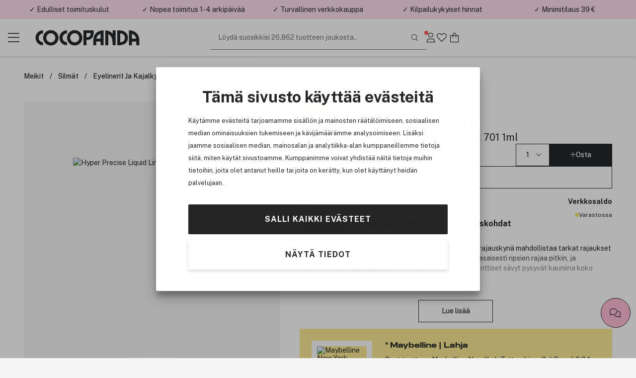

--- FILE ---
content_type: text/html; charset=utf-8
request_url: https://www.cocopanda.fi/product/3291749/maybelline-hyper-precise-liquid-liner-matte-1-ml-black-701
body_size: 20889
content:


<!DOCTYPE html>
<html lang=fi>
<head><script>(function(w,i,g){w[g]=w[g]||[];if(typeof w[g].push=='function')w[g].push(i)})
(window,'GTM-W7GQL7','google_tags_first_party');</script><script>(function(w,d,s,l){w[l]=w[l]||[];(function(){w[l].push(arguments);})('set', 'developer_id.dYzg1YT', true);
		w[l].push({'gtm.start':new Date().getTime(),event:'gtm.js'});var f=d.getElementsByTagName(s)[0],
		j=d.createElement(s);j.async=true;j.src='/g9kn/';
		f.parentNode.insertBefore(j,f);
		})(window,document,'script','dataLayer');</script>
    <meta charset="utf-8" name="viewport" content="width=device-width, initial-scale=1.0" />
    <title>Maybelline New York Hyper Precise Liquid Liner Matte Black 701 1ml | Kauneuskauppasi verkossa!</title>

    
        <link rel="preconnect" href="//www.googletagmanager.com" 
                                    />
        <link rel="preconnect" href="//cdn-sitegainer.com" 
                                    />


    <script>var iGoType = 'ProductDetail';window.dataLayer = window.dataLayer || [];
window.dataLayer.push({"productDetail.id":"3291749"},{"productDetail.ean":"3600531502768"},{"productDetail.name":"Maybelline New York Hyper Precise Liquid Liner Matte Black 701 1ml"},{"productDetail.description":"Maybellinen New York Hyper Precise Liquid Liner -silmänrajauskynä mahdollistaa tarkat rajaukset ja juuri haluamasi tyylin luomisen."},{"productDetail.category":"Eyelinerit ja kajalkynät/Eyeliner/Maybelline New York/Eyes"},{"productDetail.brand":"Maybelline New York"},{"productDetail.price":"14,90 €"},{"productDetail.amount":"14,9"},{"productDetail.photoUrl":"https://cdn.cocopanda.fi/Media/Product/Image/300/51f261d2-d417-42b8-8b2b-b8faa4d31300_1.jpeg"},{"productDetail.inStock":"true"},{"productDetail.isGadCampaign":"false"},{"pagetype":"ProductDetail"},{"env.level":"prod"},{"currency":"EUR"},{"RequestUniqueIdentifier":"76e800af-8bb7-4a9c-adc6-3cf5206415c1"},{"device-type":"desktop"},{"ecommerce":{"detail":{"actionField":{},"products":[{"name":"Maybelline New York Hyper Precise Liquid Liner Matte Black 701 1ml","id":"3291749","price":"14,9","brand":"Maybelline New York","category":"Eyelinerit ja kajalkynät/Eyeliner/Maybelline New York/Eyes","quantity":0}]}}},{"event":"view_item","ecommerce":{"items":[{"item_id":"3291749","item_name":"Maybelline New York Hyper Precise Liquid Liner Matte Black 701 1ml","item_brand":"Maybelline New York","currency":"EUR","price":14.9,"quantity":1}],"value":14.9,"currency":"EUR"}});if(window.dataLayer&&typeof Object.keys === 'function'){for(var i=0;i<window.dataLayer.length;i++){var key = Object.keys(window.dataLayer[i]);if(key[0] !== 'event'){window.dataLayer[''+key[0]] = window.dataLayer[i][key[0]];}}}

</script>

    <script>var nettPortal;(function(nettPortal){var o={"settings":{"shopId":8,"version":"2601.217.1.1","versionHash":"323cfbb","cdn":{"mediaBaseUrl":"https://cdn.cocopanda.fi/Media/"}},"features":{"ratings":{"requireComment":false,"enabled":true},"showFormerPrices":true,"showShortSaleTextTag":true,"freightFreeLabel":false,"pricePerUnit":true,"giftbags":false,"checkAddressHasNumber":false,"networksSpeed":{"networks":"3G, 4G, ADSL, Fiber","speeds":"500,5000,20000,100000","enabled":true},"greenShipping":{"readMoreUrl":"","enabled":false},"modiface":{"retailerId":"cocop490375948735798","licenseKey":"D873754FFE52B135487C63228AA22B6D37660F35A9A36FD95D45F9A623DF5A3C36804E496815572FE6B7E7D26C5B7B50B55519DB5A488F2CF219A6C778064619","enabled":true},"loyaltyProgram":true,"loyaltyProgramReceiveSmsMarketing":true,"loyaltyProgramReceiveNewsletter":true,"loyaltyProgramLoginAndUpgradePopups":true,"enableDedicatedOptInForCustomerClub":false,"stickyCartCTA":true,"confirmCreateAccountWithoutMembershipOptIn":true,"ratingsAndReviews":{"requirePurchased":true,"requireComment":false,"showSourceShopOnly":false,"enabled":true},"videoly":{"videolyScriptUrl":"https://api.videoly.co/1/quchbox/0/673/quch.js","enabled":true},"productDetailPageMedialLightBox":true,"bgrecommendedProducts":{"recsToAskFor":8,"enabled":true},"cartGiftCardInputStartOpen":false,"contentManagementTracking":{"enabled":true,"durationEvents":{"pageTypes":[1,2,3,4,5,7,8]},"impressionEvents":{"pageTypes":[1,2,3,4,5,7,8,9,10],"componentTypes":[1,2,3,4,5,6,7,8,10,11,12,13,14,15,16,17,18,19,20,21,22],"entityTypes":[2,3],"shopperIntentEntityTypes":[]},"clickEvents":{"componentTypes":[1,6,10,11,12,13,14,15,16,17,20,21,22],"entityTypes":[1,2,3,4,5,6,7],"shopperIntentEntityTypes":[]},"queueTimeout":500,"Description":"Settings for Content Management System tracking","Tags":[]},"freeFreightThresholdProgressBarEnabled":true,"smallOrderFeeProgressBarEnabled":false,"enableUnredeemedProductOffersInCart":false,"enableProductDetailStickyCta":true,"contentManagementRetailMediaDataSourceFeature":{"networkId":"42e737","apiBaseUrl":"https://delivery.adnuntius.com","enabled":false}},"data":{"common":{"isEmployee":false,"customerId":0,"isLoggedIn":false,"firstname":""}}};if(o!=null){Object.assign(nettPortal,o);}})(nettPortal||(nettPortal={}));</script>

    
    

    <script>
        !function (a, b, c, d, e, f, g, h) {
            a.RaygunObject = e, a[e] = a[e] || function () {
                (a[e].o = a[e].o || []).push(arguments)
            }, f = b.createElement(c), g = b.getElementsByTagName(c)[0],
            f.async = 1, f.src = d, g.parentNode.insertBefore(f, g), h = a.onerror, a.onerror = function (b, c, d, f, g) {
                h && h(b, c, d, f, g), g || (g = new Error(b)), a[e].q = a[e].q || [], a[e].q.push({
                    e: g
                })
            }
        }(window, document, "script", "//cdn.raygun.io/raygun4js/raygun.min.js", "rg4js");
        rg4js('apiKey', '29Ydyq51kcve9sxFTrvW8g');
        rg4js('enableCrashReporting', true);
        rg4js('options', {
            ignoreAjaxAbort: true,
            ignoreAjaxError: true,
            debugMode: false,
            ignore3rdPartyErrors: true,
            wrapAsynchronousCallbacks: false,
            disableErrorTracking: false,
            disablePulse: true,
            automaticPerformanceCustomTimings: true,
        });

        rg4js('setVersion', nettPortal.settings.version);

        if (nettPortal.data.common.customerId != null && nettPortal.data.common.customerId !== 0) {
            rg4js('setUser', {
                identifier: `${nettPortal.data.common.customerId}`,
                isAnonymous: false
            });
        }
    </script>


    
        <script async src="//cdn-sitegainer.com/5620150/es6/index.bundle.js" fetchpriority="high"></script>
        <link rel="stylesheet" href="/assets/stylesheets/lib/toastify.css?v=323cfbb" />
    <link rel="stylesheet" href="/assets/stylesheets/core/font/font-face.css?v=323cfbb" />
    <link rel="stylesheet" href="/assets/stylesheets/core/core-bundle.css?v=323cfbb" />
    <link rel="stylesheet" href="/assets/stylesheets/core/cms-bundle.css?v=323cfbb" />
    <link rel="stylesheet" href="/assets/stylesheets/components/paginationDots/paginationDots.css?v=323cfbb" />
    <link rel="stylesheet" href="/assets/stylesheets/views/mypage/nav-tabs-column.css?v=323cfbb" />
    <link rel="stylesheet" href="/assets/stylesheets/components/loyaltyprogram/loyaltyProgramCustomerPointsProgressComponent.css?v=323cfbb" />
    <link rel="stylesheet" href="/assets/stylesheets/components/loyaltyprogram/loyaltyprogramupgradeprofileWidget.css?v=323cfbb" />
    <link rel="stylesheet" href="/assets/stylesheets/components/dialog/dialog.css?v=323cfbb" />
    <link rel="stylesheet" href="/assets/stylesheets/views/contentManagement/content-management.css?v=323cfbb" />

<link rel="stylesheet" href="/assets/stylesheets/views/contentManagement/contentManagementPopups.css?v=323cfbb" /><link rel="stylesheet" href="/assets/stylesheets/views/contentManagement/contentManagementRibbons.css?v=323cfbb" />
    <link rel="stylesheet" href="/assets/stylesheets/views/account/account.css?v=323cfbb" />

<link rel="stylesheet" href="/assets/stylesheets/core/layout/header/navigation-menu-desktop.css?v=323cfbb" />

<link rel="stylesheet" href="/assets/stylesheets/components/loyaltyprogram/loyaltyprograminviteribbon.css?v=323cfbb" />
    
    <link rel="stylesheet" href="/assets/stylesheets/views/mypage/playlist/playlist-tab.css?v=323cfbb" />

    <link rel="stylesheet" href="/assets/stylesheets/components/collapseBox/collapse-box.css?v=323cfbb" />

    <link rel="stylesheet" href="/assets/stylesheets/components/richContentDropdown/rich-content-dropdown.css?v=323cfbb" />
    <link rel="stylesheet" href="/assets/stylesheets/components/productRatingsAndReviews/product-ratings-and-reviews.css?v=323cfbb" />
    <link rel="stylesheet" href="/assets/stylesheets/components/minipdp/minipdp.css?v=323cfbb" />
    <link rel="stylesheet" href="/assets/stylesheets/components/productCard/product-card.css?v=323cfbb" />
    <link rel="stylesheet" href="/assets/stylesheets/components/buttons/select-button-group.css?v=323cfbb" />
    <link rel="stylesheet" href="/assets/stylesheets/components/productCard/horizontal-product-card.css?v=323cfbb" />
    <link rel="stylesheet" href="/assets/stylesheets/components/chatBubble/ChatBubblePdp.css?v=323cfbb" />
    <link rel="stylesheet" href="/assets/stylesheets/components/paginationDots/paginationDots.css?v=323cfbb" />

    <link rel="stylesheet" href="/assets/stylesheets/views/productDetail/product-attributes.css?v=323cfbb" />
    <link rel="stylesheet" href="/assets/stylesheets/views/productDetail/attributesPicker/attributes-picker.css?v=323cfbb" />
    <link rel="stylesheet" href="/assets/stylesheets/views/productDetail/related-products.css?v=323cfbb" />
    <link rel="stylesheet" href="/assets/stylesheets/views/productDetail/productDetail.css?v=323cfbb" />
    <link rel="stylesheet" href="/assets/stylesheets/views/productDetail/product-brand.css?v=323cfbb" />
    <link rel="stylesheet" href="/assets/stylesheets/views/productDetail/productBrandAndName/product-brand-and-name.css?v=323cfbb" />
    <link rel="stylesheet" href="/assets/stylesheets/views/productDetail/product-information-tabs.css?v=323cfbb" />
    <link rel="stylesheet" href="/assets/stylesheets/views/productDetail/product-media.css?v=323cfbb" />
    <link rel="stylesheet" href="/assets/stylesheets/components/gadCountdown/gad-countdown.css?v=323cfbb" />
    <link rel="stylesheet" href="/assets/stylesheets/views/productDetail/videoly/videoly.css?v=323cfbb" />


    <link rel="stylesheet" href="/assets/stylesheets/components/stickyElement/sticky-element.css?v=323cfbb" />

<link rel="stylesheet" href="/assets/stylesheets/views/productDetail/productRetailAvailability/productRetailAvailabilityWidget.css?v=323cfbb" />
<link rel="stylesheet" href="/assets/stylesheets/views/productDetail/productOnlineAvailability/productOnlineAvailabilityWidget.css?v=323cfbb" />
<link rel="stylesheet" href="/assets/stylesheets/views/productDetail/infoBox/info-box.css?v=323cfbb" />
    <link rel="stylesheet" href="/assets/stylesheets/components/breadCrumbs/bread-crumbs.css?v=323cfbb" />

<link rel="stylesheet" href="/assets/stylesheets/views/productDetail/modiface/modiface-8.css?v=323cfbb" />

<link rel="stylesheet" href="/assets/stylesheets/lib/photoswipe.css?v=323cfbb" />

<link rel="stylesheet" href="/assets/stylesheets/core/core-theme-pink.css?v=323cfbb" />
    <script defer src="/assets/scripts/views/shared/topRibbon.js" type="module"></script>
    <script defer src="/assets/scripts/views/shared/topmenu/uspAndSearchAreaAutohideHandler.js" type="module"></script>

    <script defer src="/assets/scripts/views/shared/footer/footer.js" type="module"></script>
    <script defer src="/assets/scripts/views/shared/uspBar.js" type="module"></script>
    <script defer src="/assets/scripts/views/shared/productSearchAutoCompleteHandler.js" type="module"></script>
    <script defer src="/assets/scripts/util/components/lazyImageLoader.js" type="module"></script>
    <script defer src="/assets/scripts/views/shared/logoutHandler.js" type="module"></script>
    <script defer src="/assets/scripts/views/shared/topmenu/navigationMenuHandler.js" type="module"></script>
    <script defer src="/assets/scripts/util/messages/toasts.js" type="module"></script>
    <script defer src="/assets/scripts/views/shared/globalAccountDialog/globalAccountDialog.js" type="module"></script>
        <script async type="text/javascript" src="https://checkout.vipps.no/checkout-button/v1/vipps-checkout-button.js"></script>

    <script defer src="/assets/scripts/customerConsent/customerConsent.js" type="module"></script>

    
    <script>var nettPortal;(function(nettPortal){var data;(function(data){var o={"pdp":{"productId":3291749,"shopperIntentDataModel":{"complimentaryProductReferal":{"shopperIntentPageSection":0,"productId":0}}}};if(o!=null){Object.assign(data,o);}})(nettPortal.data||(nettPortal.data={}));})(nettPortal||(nettPortal={}));</script>
    <script>var nettPortal;(function(nettPortal){var data;(function(data){var o={"pdp":{"productId":3291749,"shopperIntentDataModel":{"complimentaryProductReferal":{"shopperIntentPageSection":0,"productId":0}}}};if(o!=null){Object.assign(data,o);}})(nettPortal.data||(nettPortal.data={}));})(nettPortal||(nettPortal={}));</script>
    <script defer src="/assets/scripts/views/productDetail/productDetail.js" type="module"></script>

        <script>
            
            window.videolyData = new Promise(resolve => {
                window.videolyInitCallbacks = {
                    onVideoDataLoaded: [(err, data) => resolve({ err, data })]
                };
            })
        </script>
        <script defer type="text/plain" data-cookieconsent="marketing" src="https://api.videoly.co/1/quchbox/0/673/quch.js"></script>
    



        <script defer type="module" src="/assets/scripts/views/contentManagementSiteContent/siteContentManager.js"></script>

    


<script type="application/ld+json">
    {
  "@context": "https://schema.org/",
  "@type": "Product",
  "name": "Maybelline New York Hyper Precise Liquid Liner Matte Black 701 1ml",
  "description": "Maybellinen New York Hyper Precise Liquid Liner -silmänrajauskynä mahdollistaa tarkat rajaukset ja juuri haluamasi tyylin luomisen.",
  "sku": "3291749",
  "brand": {
    "@type": "Brand",
    "name": "Maybelline New York"
  },
  "gtin13": "3600531502768",
  "offers": {
    "@type": "Offer",
    "price": "14.90",
    "priceCurrency": "EUR",
    "availability": "InStock",
    "priceValidUntil": "2027-01-20T07:01:52.8707698+01:00",
    "url": "https://www.cocopanda.fi/product/3291749",
    "itemCondition": "https://schema.org/NewCondition"
  },
  "image": "https://cdn.cocopanda.fi/Media/Product/Image/300/51f261d2-d417-42b8-8b2b-b8faa4d31300_1.jpeg"
}
</script>    
<meta name="description" content="Maybellinen New York Hyper Precise Liquid Liner -silm&#228;nrajauskyn&#228; mahdollistaa tarkat rajaukset ja juuri haluamasi tyylin luomisen." />
<meta name="keywords" content="Merkkituotteet,cocopanda,tax-free hinta,Iho,Hiukset,Kosmetiikka,Meikki,Hajuvesi,Hiustuotteet,Ihonhoitotuotteet,Shampoo,Oitoaine,BareMinerals,GHD suoritusrauta,Tigi,Redken,MD Formulations" />

    <link rel="canonical" href="https://www.cocopanda.fi/product/3291749/maybelline-new-york-hyper-precise-liquid-liner-matte-black-701-1ml" />


    <link rel="apple-touch-icon-precomposed" media="screen and (resolution: 132dpi)" href="/assets/images/touch/apple-touch-icon-72.png" />
    <link rel="apple-touch-icon-precomposed" media="screen and (resolution: 326dpi)" href="/assets/images/touch/apple-touch-icon-144.png" />


    <meta name="theme-color" content="#ffe0ee" />

    <meta property="og:site_name" content="Cocopanda.fi" />
    <meta property="og:description" content="Maybellinen New York Hyper Precise Liquid Liner -silm&#228;nrajauskyn&#228; mahdollistaa tarkat rajaukset ja juuri haluamasi tyylin luomisen." />
    <meta property="og:image" content="https://cdn.cocopanda.fi/Media/Product/Overlay/8/51f261d2-d417-42b8-8b2b-b8faa4d31300_1.jpeg" />
    <meta property="og:title" content="Maybelline New York Hyper Precise Liquid Liner Matte Black 701 1ml | Kauneuskauppasi verkossa!" />
    <meta property="og:type" content="product" />
    <meta property="og:image:width" content="901" />
    <meta property="og:image:height" content="470" />
    <meta property="og:url" content="https://www.cocopanda.fi/product/3291749/maybelline-new-york-hyper-precise-liquid-liner-matte-black-701-1ml" />


</head>
<body>
    <a class="button black skip-to-content" href="#main">Siirry p&#228;&#228;valikkoon</a>
    <input name="__RequestVerificationToken" type="hidden" value="7Szn1d4t-ow_9iZ36-HgxmG11WM78334v5WDxVKOOUwsOoQSSZI3e5gG5FQoJBFSC9DkkeZduRYtJ2IvvCp0YMahrac1" />





<section class="ribbons-section js-site-content-ribbons-container" data-placement="top" data-content-mangement-page-type="10">
    <section class="content-management-ribbon flex-between js-content-ribbon" data-content-key="usp-top-ribbon" data-page-version-id="31048">
        

        <div class="js-content-management-component-wrapper  content-management-component-wrapper component-type-custom-links" style="--content-background-color:#ffe0ee;">



























<div class="custom-links-component" data-component-id="0" data-component-type="22">



<div class="carousel-container custom-links-text-links js-custom-links-text-links" data-page-version-component-id="0">
            <button class="button custom-links-text-link link-style-none fit-content  " data-site-content-key="usp-delivery" data-entity-id="17865" data-trackable-entity-type="7">✓ Edulliset toimituskulut</button>

</div>

</div>
                                                            





        </div>
        <div class="js-content-management-component-wrapper  content-management-component-wrapper component-type-custom-links" style="--content-background-color:#ffe0ee;">



























<div class="custom-links-component" data-component-id="0" data-component-type="22">



<div class="carousel-container custom-links-text-links js-custom-links-text-links" data-page-version-component-id="0">
            <button class="button custom-links-text-link link-style-none fit-content  " data-site-content-key="usp-delivery" data-entity-id="17865" data-trackable-entity-type="7">✓ Nopea toimitus 1-4 arkip&#228;iv&#228;&#228;</button>

</div>

</div>
                                                            





        </div>
        <div class="js-content-management-component-wrapper  content-management-component-wrapper component-type-custom-links" style="--content-background-color:#ffe0ee;">



























<div class="custom-links-component" data-component-id="0" data-component-type="22">



<div class="carousel-container custom-links-text-links js-custom-links-text-links" data-page-version-component-id="0">
            <button class="button custom-links-text-link link-style-none fit-content  " data-site-content-key="usp-secure-site" data-entity-id="17867" data-trackable-entity-type="7">✓ Turvallinen verkkokauppa</button>

</div>

</div>
                                                            





        </div>
        <div class="js-content-management-component-wrapper  content-management-component-wrapper component-type-custom-links" style="--content-background-color:#ffe0ee;">



























<div class="custom-links-component" data-component-id="0" data-component-type="22">



<div class="carousel-container custom-links-text-links js-custom-links-text-links" data-page-version-component-id="0">
            <button class="button custom-links-text-link link-style-none fit-content  " data-site-content-key="usp-competitive-prices" data-entity-id="17868" data-trackable-entity-type="7">✓ Kilpailukykyiset hinnat</button>

</div>

</div>
                                                            





        </div>
        <div class="js-content-management-component-wrapper  content-management-component-wrapper component-type-rich-text" style="--content-background-color:#ffe0ee;">






<div class="rich-text-component" data-component-id="123505" data-component-type="4">
    <div class="rich-text-content">
        <p>✓ Minimitilaus 39 €</p>
    </div>
</div>




















                                                            





        </div>

    </section>

</section>



    


<header class="section-header js-site-header  header-no-margin-override">

    
    <div class="top-bar-container">
        <div class="top-bar">
            <div class="logo-nav-section">
                <button class="js-navigation-toggle icon-button navigation-toggle pw-navigation-toggle" aria-label="Menu">
                    <i class="fasl fa-bars" aria-hidden="true"></i>
                    <i class="fasl fa-multiply" aria-hidden="true"></i>
                </button>
                <div class="logo-section">
                    
<div class="header-branding">
    <div class="site-logo">
        <a href="/" title="Go to Cocopanda.fi">
            <img class="site-logo-img-regular pw-site-logo-img-regular" loading="eager" src="/assets/images/logo-cocopanda-pink.svg?v=rebrand1" alt="Cocopanda.fi" />
        </a>
    </div>
</div>
                </div>
                


<nav class="js-navigation-menu navigation-menu pw-navigation-menu">
    <div class="header-section js-nav-header">
        <div class="my-page">


                <div class="nav-link js-open-account-dialog open-account-dialog">
                        <img src="/assets/images/cp-mp.png" alt="" />


                    <span class="nav-label">
                        Oma sivu
                    </span>
                </div>

        </div>
            <div class="nav-inspo">
                <a href="/lets-talk-beauty" class="nav-link">
                        <img src="/assets/images/ltb.png" alt="" />
                    <div>
                        Let&#39;s talk beauty
                    </div>
                </a>
            </div>
        <div class="back-view js-nav-header">
            <i class="fasl fa-angle-left"></i>
            <div>
                Takaisin
            </div>
        </div>
    </div>
    <div class="navigation-item-section js-navigation-item-section">

            <div class="middle-section">
                <ul class="middle-section-list section-list js-section-list">


                            <li class="navigation-list-item  pw-navigation-list-item">
                                <a href="https://www.cocopanda.fi/kaikki-tuotemerkit" >Kaikki tuotemerkit</a>
                            </li>
                            <li class="navigation-list-item  pw-navigation-list-item">
                                <a href="https://www.cocopanda.fi/ale" >ALE</a>
                            </li>
                            <li class="navigation-list-item  pw-navigation-list-item">
                                <a href="/products/uutuudet" >Uutuudet</a>
                            </li>
                            <li class="navigation-list-item  pw-navigation-list-item">
                                <a href="https://www.cocopanda.fi/jasentarjoukset" >J&#228;sentarjoukset</a>
                            </li>
                            <li class="navigation-list-item  pw-navigation-list-item">
                                <a href="https://www.cocopanda.fi/products/lahjaideat/joulukalenterit" >Joulukalenterit</a>
                            </li>


<li class="navigation-list-item parent js-parent pw-navigation-list-item">
    <div class="child">
            <div class="navigation-title pw-navigation-title">
                Premium
            </div>
            <div class="navigation-list-item child js-child">
                <a class="grand-child pw-grand-child" href="/products/premium">N&#228;yt&#228; kaikki</a>

                    <a class="grand-child" href="/products/premium/lahjasetti">Lahjasetti</a>
                    <a class="grand-child" href="/products/premium/tuoksut">Tuoksut</a>
                    <a class="grand-child" href="/products/premium/ihonhoito">Ihonhoito</a>
                    <a class="grand-child" href="/products/premium/meikit">Meikit</a>
                    <a class="grand-child" href="/products/premium/hiukset">Hiukset</a>
                    <a class="grand-child" href="/products/premium/miehet">Miehet</a>
            </div>
    </div>

    <i class="fasl fa-angle-right has-children-indicator"></i>
</li>


<li class="navigation-list-item parent js-parent pw-navigation-list-item">
    <div class="child">
            <div class="navigation-title pw-navigation-title">
                K-Beauty
            </div>
            <div class="navigation-list-item child js-child">
                <a class="grand-child pw-grand-child" href="/products/k-beauty">N&#228;yt&#228; kaikki</a>

                    <a class="grand-child" href="/products/k-beauty/ihonhoito">Ihonhoito</a>
                            <a class="great-grand-child" href="/products/k-beauty/ihonhoito/oljypuhdistus">&#214;ljypuhdistus</a>
                            <a class="great-grand-child" href="/products/k-beauty/ihonhoito/vesipohjainen-puhdistusaine">Vesipohjainen puhdistusaine</a>
                            <a class="great-grand-child" href="/products/k-beauty/ihonhoito/kuorinta-ihonpuhdistus">Kuorinta &amp; ihonpuhdistus</a>
                            <a class="great-grand-child" href="/products/k-beauty/ihonhoito/puhdistustuotteet">Puhdistustuotteet</a>
                            <a class="great-grand-child" href="/products/k-beauty/ihonhoito/kasvovedet-ja-suihkeet">Kasvovedet ja -suihkeet</a>
                            <a class="great-grand-child" href="/products/k-beauty/ihonhoito/hoitoneste">Hoitoneste</a>
                            <a class="great-grand-child" href="/products/k-beauty/ihonhoito/seerumit">Seerumit</a>
                            <a class="great-grand-child" href="/products/k-beauty/ihonhoito/kasvonaamiot">Kasvonaamiot</a>
                            <a class="great-grand-child" href="/products/k-beauty/ihonhoito/silmat">Silm&#228;t</a>
                            <a class="great-grand-child" href="/products/k-beauty/ihonhoito/kosteusvoide">Kosteusvoide</a>
                            <a class="great-grand-child" href="/products/k-beauty/ihonhoito/aurinkotuotteet">Aurinkotuotteet</a>
                            <a class="great-grand-child" href="/products/k-beauty/ihonhoito/huulet">Huulet</a>
                            <a class="great-grand-child" href="/products/k-beauty/ihonhoito/pimple-patch">Pimple patch</a>
                    <a class="grand-child" href="/products/k-beauty/hiustenhoito">Hiustenhoito</a>
                            <a class="great-grand-child" href="/products/k-beauty/hiustenhoito/shampoo">Shampoo</a>
                            <a class="great-grand-child" href="/products/k-beauty/hiustenhoito/hoitoaine">Hoitoaine</a>
                            <a class="great-grand-child" href="/products/k-beauty/hiustenhoito/hoito">Hoito</a>
                            <a class="great-grand-child" href="/products/k-beauty/hiustenhoito/muotoilu">Muotoilu</a>
                    <a class="grand-child" href="/products/k-beauty/meikki">Meikki</a>
                            <a class="great-grand-child" href="/products/k-beauty/meikki/kasvot">Kasvot</a>
                            <a class="great-grand-child" href="/products/k-beauty/meikki/silmat">Silm&#228;t</a>
                            <a class="great-grand-child" href="/products/k-beauty/meikki/huulet">Huulet</a>
            </div>
    </div>

    <i class="fasl fa-angle-right has-children-indicator"></i>
</li>


<li class="navigation-list-item parent js-parent pw-navigation-list-item">
    <div class="child">
            <div class="navigation-title pw-navigation-title">
                Meikit
            </div>
            <div class="navigation-list-item child js-child">
                <a class="grand-child pw-grand-child" href="/products/meikit">N&#228;yt&#228; kaikki</a>

                    <a class="grand-child" href="/products/meikit/kasvot">Kasvot</a>
                            <a class="great-grand-child" href="/products/meikit/kasvot/meikkivoiteet">Meikkivoiteet</a>
                            <a class="great-grand-child" href="/products/meikit/kasvot/peitetuotteet">Peitetuotteet</a>
                            <a class="great-grand-child" href="/products/meikit/kasvot/puuterit">Puuterit</a>
                            <a class="great-grand-child" href="/products/meikit/kasvot/setting-powder">Setting Powder</a>
                            <a class="great-grand-child" href="/products/meikit/kasvot/bb-cream">BB Cream</a>
                            <a class="great-grand-child" href="/products/meikit/kasvot/poskipunat">Poskipunat</a>
                            <a class="great-grand-child" href="/products/meikit/kasvot/aurinkopuuterit">Aurinkopuuterit</a>
                            <a class="great-grand-child" href="/products/meikit/kasvot/korostustuotteet">Korostustuotteet</a>
                            <a class="great-grand-child" href="/products/meikit/kasvot/contour">Contour</a>
                            <a class="great-grand-child" href="/products/meikit/kasvot/meikinpohjustajat">Meikinpohjustajat</a>
                            <a class="great-grand-child" href="/products/meikit/kasvot/setting-spray">Setting Spray</a>
                            <a class="great-grand-child" href="/products/meikit/kasvot/colour-correcting">Colour Correcting</a>
                    <a class="grand-child" href="/products/meikit/silmat">Silm&#228;t</a>
                            <a class="great-grand-child" href="/products/meikit/silmat/ripsivarit">Ripsiv&#228;rit</a>
                            <a class="great-grand-child" href="/products/meikit/silmat/eyelinerit-ja-kajalkynat">Eyelinerit ja kajalkyn&#228;t</a>
                            <a class="great-grand-child" href="/products/meikit/silmat/kulmat">Kulmat</a>
                            <a class="great-grand-child" href="/products/meikit/silmat/luomivarit">Luomiv&#228;rit</a>
                            <a class="great-grand-child" href="/products/meikit/silmat/primer">Primer</a>
                            <a class="great-grand-child" href="/products/meikit/silmat/ripsien-ja-kulmien-varjays">Ripsien ja kulmien v&#228;rj&#228;ys</a>
                            <a class="great-grand-child" href="/products/meikit/silmat/ripsiseerumit">Ripsiseerumit</a>
                            <a class="great-grand-child" href="/products/meikit/silmat/ripsiliimat">Ripsiliimat</a>
                            <a class="great-grand-child" href="/products/meikit/silmat/tekoripset">Tekoripset</a>
                    <a class="grand-child" href="/products/meikit/huulet">Huulet</a>
                            <a class="great-grand-child" href="/products/meikit/huulet/huulipunat">Huulipunat</a>
                            <a class="great-grand-child" href="/products/meikit/huulet/lip-stain">Lip Stain</a>
                            <a class="great-grand-child" href="/products/meikit/huulet/huulikiillot">Huulikiillot</a>
                            <a class="great-grand-child" href="/products/meikit/huulet/huulioljy">Huuli&#246;ljy</a>
                            <a class="great-grand-child" href="/products/meikit/huulet/huultenrajauskynat">Huultenrajauskyn&#228;t</a>
                            <a class="great-grand-child" href="/products/meikit/huulet/huulten-taytelaistajat">Huulten t&#228;ytel&#228;ist&#228;j&#228;t</a>
                            <a class="great-grand-child" href="/products/meikit/huulet/primer">Primer</a>
                    <a class="grand-child" href="/products/meikit/kynnet">Kynnet</a>
                            <a class="great-grand-child" href="/products/meikit/kynnet/kynsilakat">Kynsilakat</a>
                            <a class="great-grand-child" href="/products/meikit/kynnet/tekokynnet">Tekokynnet</a>
                            <a class="great-grand-child" href="/products/meikit/kynnet/kynsienhoito">Kynsienhoito</a>
                            <a class="great-grand-child" href="/products/meikit/kynnet/kynsilakanpoisto">Kynsilakanpoisto</a>
                            <a class="great-grand-child" href="/products/meikit/kynnet/kynsien-koristelu">Kynsien koristelu</a>
                            <a class="great-grand-child" href="/products/meikit/kynnet/lamput">Lamput</a>
                    <a class="grand-child" href="/products/meikit/meikkisiveltimet">Meikkisiveltimet</a>
                            <a class="great-grand-child" href="/products/meikit/meikkisiveltimet/foundation-brush">Foundation brush</a>
                            <a class="great-grand-child" href="/products/meikit/meikkisiveltimet/concealer-brush">Concealer brush</a>
                            <a class="great-grand-child" href="/products/meikit/meikkisiveltimet/blending-sponge">Blending sponge</a>
                            <a class="great-grand-child" href="/products/meikit/meikkisiveltimet/blush-bronzer-brush">Blush &amp; bronzer brush</a>
                            <a class="great-grand-child" href="/products/meikit/meikkisiveltimet/kabuki">Kabuki</a>
                            <a class="great-grand-child" href="/products/meikit/meikkisiveltimet/highlighter-brush">Highlighter brush</a>
                            <a class="great-grand-child" href="/products/meikit/meikkisiveltimet/powder-brush">Powder brush</a>
                            <a class="great-grand-child" href="/products/meikit/meikkisiveltimet/eye-shadow-brush">Eye shadow brush</a>
                            <a class="great-grand-child" href="/products/meikit/meikkisiveltimet/eye-brow-brush">Eye brow brush</a>
                            <a class="great-grand-child" href="/products/meikit/meikkisiveltimet/eyeliner-brush">Eyeliner brush</a>
                            <a class="great-grand-child" href="/products/meikit/meikkisiveltimet/lips">Lips</a>
                            <a class="great-grand-child" href="/products/meikit/meikkisiveltimet/meikkisiveltimien-puhdistus">Meikkisiveltimien puhdistus</a>
                    <a class="grand-child" href="/products/meikit/paletit">Paletit</a>
                            <a class="great-grand-child" href="/products/meikit/paletit/kasvot">Kasvot</a>
                            <a class="great-grand-child" href="/products/meikit/paletit/silmat">Silm&#228;t</a>
                    <a class="grand-child" href="/products/meikit/meikinpoisto">Meikinpoisto</a>
                    <a class="grand-child" href="/products/meikit/tyokalut-ja-tarvikkeet">Ty&#246;kalut ja tarvikkeet</a>
                            <a class="great-grand-child" href="/products/meikit/tyokalut-ja-tarvikkeet/ripsentaivuttimet">Ripsentaivuttimet</a>
                            <a class="great-grand-child" href="/products/meikit/tyokalut-ja-tarvikkeet/pinsetit">Pinsetit</a>
                            <a class="great-grand-child" href="/products/meikit/tyokalut-ja-tarvikkeet/peilit">Peilit</a>
                            <a class="great-grand-child" href="/products/meikit/tyokalut-ja-tarvikkeet/sailytysratkaisut">S&#228;ilytysratkaisut</a>
                            <a class="great-grand-child" href="/products/meikit/tyokalut-ja-tarvikkeet/vartalokoristeet">Vartalokoristeet</a>
                            <a class="great-grand-child" href="/products/meikit/tyokalut-ja-tarvikkeet/meikkilaukut">Meikkilaukut</a>
                            <a class="great-grand-child" href="/products/meikit/tyokalut-ja-tarvikkeet/muut-meikkitarvikkeet">Muut meikkitarvikkeet</a>
                    <a class="grand-child" href="/products/meikit/matkapakkaukset-meikit">Matkapakkaukset meikit</a>
            </div>
    </div>

    <i class="fasl fa-angle-right has-children-indicator"></i>
</li>


<li class="navigation-list-item parent js-parent pw-navigation-list-item">
    <div class="child">
            <div class="navigation-title pw-navigation-title">
                Ihonhoito
            </div>
            <div class="navigation-list-item child js-child">
                <a class="grand-child pw-grand-child" href="/products/ihonhoito">N&#228;yt&#228; kaikki</a>

                    <a class="grand-child" href="/products/ihonhoito/kasvot">Kasvot</a>
                            <a class="great-grand-child" href="/products/ihonhoito/kasvot/paivavoide">P&#228;iv&#228;voide</a>
                            <a class="great-grand-child" href="/products/ihonhoito/kasvot/kosteusvoide">Kosteusvoide</a>
                            <a class="great-grand-child" href="/products/ihonhoito/kasvot/yovoide">Y&#246;voide</a>
                            <a class="great-grand-child" href="/products/ihonhoito/kasvot/seerumit">Seerumit</a>
                            <a class="great-grand-child" href="/products/ihonhoito/kasvot/kasvooljyt">Kasvo&#246;ljyt</a>
                            <a class="great-grand-child" href="/products/ihonhoito/kasvot/kasvovedet-ja-suihkeet">Kasvovedet ja -suihkeet</a>
                            <a class="great-grand-child" href="/products/ihonhoito/kasvot/patches">Patches</a>
                            <a class="great-grand-child" href="/products/ihonhoito/kasvot/silmat">Silm&#228;t</a>
                            <a class="great-grand-child" href="/products/ihonhoito/kasvot/puhdistustuotteet">Puhdistustuotteet</a>
                            <a class="great-grand-child" href="/products/ihonhoito/kasvot/kasvonaamiot">Kasvonaamiot</a>
                            <a class="great-grand-child" href="/products/ihonhoito/kasvot/tasmahoito">T&#228;sm&#228;hoito</a>
                            <a class="great-grand-child" href="/products/ihonhoito/kasvot/kuorinta-ja-kuorinnat">Kuorinta ja kuorinnat</a>
                            <a class="great-grand-child" href="/products/ihonhoito/kasvot/huulet">Huulet</a>
                    <a class="grand-child" href="/products/ihonhoito/vartalonhoito">Vartalonhoito</a>
                            <a class="great-grand-child" href="/products/ihonhoito/vartalonhoito/deodorantti">Deodorantti</a>
                            <a class="great-grand-child" href="/products/ihonhoito/vartalonhoito/kasienhoito">K&#228;sienhoito</a>
                            <a class="great-grand-child" href="/products/ihonhoito/vartalonhoito/jalkojenhoito">Jalkojenhoito</a>
                            <a class="great-grand-child" href="/products/ihonhoito/vartalonhoito/vartalovoiteet">Vartalovoiteet</a>
                            <a class="great-grand-child" href="/products/ihonhoito/vartalonhoito/vartalon-pesu">Vartalon pesu</a>
                            <a class="great-grand-child" href="/products/ihonhoito/vartalonhoito/vartalooljyt">Vartalo&#246;ljyt</a>
                            <a class="great-grand-child" href="/products/ihonhoito/vartalonhoito/kylpytuotteet">Kylpytuotteet</a>
                            <a class="great-grand-child" href="/products/ihonhoito/vartalonhoito/kuorinta-ja-kuorinnat">Kuorinta ja kuorinnat</a>
                    <a class="grand-child" href="/products/ihonhoito/ammattimainen-ihonhoito">Ammattimainen ihonhoito</a>
                            <a class="great-grand-child" href="/products/ihonhoito/ammattimainen-ihonhoito/kasvot">Kasvot</a>
                            <a class="great-grand-child" href="/products/ihonhoito/ammattimainen-ihonhoito/vartalo">Vartalo</a>
                            <a class="great-grand-child" href="/products/ihonhoito/ammattimainen-ihonhoito/miehet">Miehet</a>
                    <a class="grand-child" href="/products/ihonhoito/aurinkotuotteet">Aurinkotuotteet</a>
                            <a class="great-grand-child" href="/products/ihonhoito/aurinkotuotteet/aurinkorasvat-ja-aurinkotuotteet">Aurinkorasvat ja aurinkotuotteet</a>
                            <a class="great-grand-child" href="/products/ihonhoito/aurinkotuotteet/after-sun">After Sun</a>
                            <a class="great-grand-child" href="/products/ihonhoito/aurinkotuotteet/itseruskettavat-tuotteet">Itseruskettavat tuotteet</a>
                    <a class="grand-child" href="/products/ihonhoito/ihonhoitovalineet">Ihonhoitov&#228;lineet</a>
                            <a class="great-grand-child" href="/products/ihonhoito/ihonhoitovalineet/puhdistustarvikkeet">Puhdistustarvikkeet</a>
                            <a class="great-grand-child" href="/products/ihonhoito/ihonhoitovalineet/face-rollers-gua-sha">Face rollers &amp; Gua Sha</a>
                            <a class="great-grand-child" href="/products/ihonhoito/ihonhoitovalineet/beauty-tech">Beauty Tech</a>
                            <a class="great-grand-child" href="/products/ihonhoito/ihonhoitovalineet/vanulaput">Vanulaput</a>
                            <a class="great-grand-child" href="/products/ihonhoito/ihonhoitovalineet/muut-ihonhoitotarvikkeet">Muut ihonhoitotarvikkeet</a>
                    <a class="grand-child" href="/products/ihonhoito/matkapakkaukset-ihonhoito">Matkapakkaukset ihonhoito</a>
            </div>
    </div>

    <i class="fasl fa-angle-right has-children-indicator"></i>
</li>


<li class="navigation-list-item parent js-parent pw-navigation-list-item">
    <div class="child">
            <div class="navigation-title pw-navigation-title">
                Hiukset
            </div>
            <div class="navigation-list-item child js-child">
                <a class="grand-child pw-grand-child" href="/products/hiukset">N&#228;yt&#228; kaikki</a>

                    <a class="grand-child" href="/products/hiukset/shampoot">Shampoot</a>
                    <a class="grand-child" href="/products/hiukset/hoitoaineet">Hoitoaineet</a>
                    <a class="grand-child" href="/products/hiukset/hoitotuotteet">Hoitotuotteet</a>
                            <a class="great-grand-child" href="/products/hiukset/hoitotuotteet/hiusnaamiot">Hiusnaamiot</a>
                            <a class="great-grand-child" href="/products/hiukset/hoitotuotteet/hiuksiin-jatettavat-tuotteet">Hiuksiin j&#228;tett&#228;v&#228;t tuotteet</a>
                            <a class="great-grand-child" href="/products/hiukset/hoitotuotteet/bond-repair">Bond repair</a>
                            <a class="great-grand-child" href="/products/hiukset/hoitotuotteet/hiusoljyt">Hius&#246;ljyt</a>
                            <a class="great-grand-child" href="/products/hiukset/hoitotuotteet/hiuspohjan-kuorinta">Hiuspohjan kuorinta</a>
                    <a class="grand-child" href="/products/hiukset/muotoilulaitteet">Muotoilulaitteet</a>
                            <a class="great-grand-child" href="/products/hiukset/muotoilulaitteet/suoristusraudat">Suoristusraudat</a>
                            <a class="great-grand-child" href="/products/hiukset/muotoilulaitteet/hiustenkihartimet">Hiustenkihartimet</a>
                            <a class="great-grand-child" href="/products/hiukset/muotoilulaitteet/hiustenkuivaajat">Hiustenkuivaajat</a>
                            <a class="great-grand-child" href="/products/hiukset/muotoilulaitteet/lampoharjat">L&#228;mp&#246;harjat</a>
                            <a class="great-grand-child" href="/products/hiukset/muotoilulaitteet/hiustenleikkuukoneet">Hiustenleikkuukoneet</a>
                    <a class="grand-child" href="/products/hiukset/muotoilutuotteet">Muotoilutuotteet</a>
                            <a class="great-grand-child" href="/products/hiukset/muotoilutuotteet/kuivashampoot">Kuivashampoot</a>
                            <a class="great-grand-child" href="/products/hiukset/muotoilutuotteet/hiuskiinteet">Hiuskiinteet</a>
                            <a class="great-grand-child" href="/products/hiukset/muotoilutuotteet/suolasuihkeet">Suolasuihkeet</a>
                            <a class="great-grand-child" href="/products/hiukset/muotoilutuotteet/lamposuojat">L&#228;mp&#246;suojat</a>
                            <a class="great-grand-child" href="/products/hiukset/muotoilutuotteet/vahat">Vahat</a>
                            <a class="great-grand-child" href="/products/hiukset/muotoilutuotteet/geelit">Geelit</a>
                            <a class="great-grand-child" href="/products/hiukset/muotoilutuotteet/muotoiluvoiteet">Muotoiluvoiteet</a>
                            <a class="great-grand-child" href="/products/hiukset/muotoilutuotteet/muotovaahdot">Muotovaahdot</a>
                            <a class="great-grand-child" href="/products/hiukset/muotoilutuotteet/muotoiluvahat">Muotoiluvahat</a>
                            <a class="great-grand-child" href="/products/hiukset/muotoilutuotteet/hiusseerumit">Hiusseerumit</a>
                    <a class="grand-child" href="/products/hiukset/hiusvarit">Hiusv&#228;rit</a>
                            <a class="great-grand-child" href="/products/hiukset/hiusvarit/hiusten-savytys">Hiusten s&#228;vytys</a>
                            <a class="great-grand-child" href="/products/hiukset/hiusvarit/kestovarit">Kestov&#228;rit</a>
                            <a class="great-grand-child" href="/products/hiukset/hiusvarit/tyvisavytteet">Tyvis&#228;vytteet</a>
                            <a class="great-grand-child" href="/products/hiukset/hiusvarit/vaalennusaineet">Vaalennusaineet</a>
                            <a class="great-grand-child" href="/products/hiukset/hiusvarit/varjaystarvikkeet">V&#228;rj&#228;ystarvikkeet</a>
                    <a class="grand-child" href="/products/hiukset/aurinkotuotteet-hiuksille">Aurinkotuotteet hiuksille</a>
                    <a class="grand-child" href="/products/hiukset/hiustarvikkeet">Hiustarvikkeet</a>
                            <a class="great-grand-child" href="/products/hiukset/hiustarvikkeet/hiusrullat">Hiusrullat</a>
                            <a class="great-grand-child" href="/products/hiukset/hiustarvikkeet/pumput">Pumput</a>
                            <a class="great-grand-child" href="/products/hiukset/hiustarvikkeet/sakset">Sakset</a>
                            <a class="great-grand-child" href="/products/hiukset/hiustarvikkeet/lisatarvikkeet">Lis&#228;tarvikkeet</a>
                    <a class="grand-child" href="/products/hiukset/hiusharja-ja-kampa">Hiusharja ja kampa</a>
                            <a class="great-grand-child" href="/products/hiukset/hiusharja-ja-kampa/paddle-brush">Paddle brush</a>
                            <a class="great-grand-child" href="/products/hiukset/hiusharja-ja-kampa/detangler">Detangler</a>
                            <a class="great-grand-child" href="/products/hiukset/hiusharja-ja-kampa/pyorea-harja">Py&#246;re&#228; harja</a>
                            <a class="great-grand-child" href="/products/hiukset/hiusharja-ja-kampa/vented-brush">Vented brush</a>
                            <a class="great-grand-child" href="/products/hiukset/hiusharja-ja-kampa/curved-brush">Curved brush</a>
                            <a class="great-grand-child" href="/products/hiukset/hiusharja-ja-kampa/teasing-brush">Teasing brush</a>
                            <a class="great-grand-child" href="/products/hiukset/hiusharja-ja-kampa/kampa">Kampa</a>
                            <a class="great-grand-child" href="/products/hiukset/hiusharja-ja-kampa/scalp-brush">Scalp Brush</a>
                    <a class="grand-child" href="/products/hiukset/matkapakkaukset-hiukset">Matkapakkaukset hiukset</a>
            </div>
    </div>

    <i class="fasl fa-angle-right has-children-indicator"></i>
</li>


<li class="navigation-list-item parent js-parent pw-navigation-list-item">
    <div class="child">
            <div class="navigation-title pw-navigation-title">
                Tuoksut
            </div>
            <div class="navigation-list-item child js-child">
                <a class="grand-child pw-grand-child" href="/products/tuoksut">N&#228;yt&#228; kaikki</a>

                    <a class="grand-child" href="/products/tuoksut/arabialaisia-tuoksuja">Arabialaisia tuoksuja</a>
                    <a class="grand-child" href="/products/tuoksut/naisten">Naisten</a>
                            <a class="great-grand-child" href="/products/tuoksut/naisten/body-hairmist">Body &amp; Hairmist</a>
                            <a class="great-grand-child" href="/products/tuoksut/naisten/parfyymi">Parfyymi</a>
                            <a class="great-grand-child" href="/products/tuoksut/naisten/deodorantit">Deodorantit</a>
                            <a class="great-grand-child" href="/products/tuoksut/naisten/tayttopullot">T&#228;ytt&#246;pullot</a>
                            <a class="great-grand-child" href="/products/tuoksut/naisten/vartalotuoksut">Vartalotuoksut</a>
                            <a class="great-grand-child" href="/products/tuoksut/naisten/hiussuihkeet">Hiussuihkeet</a>
                    <a class="grand-child" href="/products/tuoksut/miehet">Miehet</a>
                            <a class="great-grand-child" href="/products/tuoksut/miehet/parfyymi">Parfyymi</a>
                            <a class="great-grand-child" href="/products/tuoksut/miehet/deodorantit">Deodorantit</a>
                            <a class="great-grand-child" href="/products/tuoksut/miehet/tayttopullot">T&#228;ytt&#246;pullot</a>
                            <a class="great-grand-child" href="/products/tuoksut/miehet/vartalotuoksut">Vartalotuoksut</a>
                            <a class="great-grand-child" href="/products/tuoksut/miehet/hiussuihkeet">Hiussuihkeet</a>
                    <a class="grand-child" href="/products/tuoksut/unisex">Unisex</a>
                            <a class="great-grand-child" href="/products/tuoksut/unisex/body-hairmist">Body &amp; Hairmist</a>
                            <a class="great-grand-child" href="/products/tuoksut/unisex/parfyymi">Parfyymi</a>
                            <a class="great-grand-child" href="/products/tuoksut/unisex/tayttopullot">T&#228;ytt&#246;pullot</a>
                            <a class="great-grand-child" href="/products/tuoksut/unisex/deodorantit">Deodorantit</a>
                            <a class="great-grand-child" href="/products/tuoksut/unisex/vartalotuoksut">Vartalotuoksut</a>
                            <a class="great-grand-child" href="/products/tuoksut/unisex/hiussuihkeet">Hiussuihkeet</a>
                    <a class="grand-child" href="/products/tuoksut/niche-tuoksut">Niche-tuoksut</a>
                    <a class="grand-child" href="/products/tuoksut/tuoksuperheet">Tuoksuperheet</a>
                            <a class="great-grand-child" href="/products/tuoksut/tuoksuperheet/kukkaistuoksut">Kukkaistuoksut</a>
                            <a class="great-grand-child" href="/products/tuoksut/tuoksuperheet/raikkaat-tuoksut">Raikkaat tuoksut</a>
                            <a class="great-grand-child" href="/products/tuoksut/tuoksuperheet/puutuoksut">Puutuoksut</a>
                            <a class="great-grand-child" href="/products/tuoksut/tuoksuperheet/mausteiset-tuoksut">Mausteiset tuoksut</a>
                    <a class="grand-child" href="/products/tuoksut/matkapakkaukset-tuoksut">Matkapakkaukset tuoksut</a>
            </div>
    </div>

    <i class="fasl fa-angle-right has-children-indicator"></i>
</li>


<li class="navigation-list-item parent js-parent pw-navigation-list-item">
    <div class="child">
            <div class="navigation-title pw-navigation-title">
                Miehet
            </div>
            <div class="navigation-list-item child js-child">
                <a class="grand-child pw-grand-child" href="/products/miehet">N&#228;yt&#228; kaikki</a>

                    <a class="grand-child" href="/products/miehet/tuoksut">Tuoksut</a>
                            <a class="great-grand-child" href="/products/miehet/tuoksut/deodorantit">Deodorantit</a>
                            <a class="great-grand-child" href="/products/miehet/tuoksut/parfyymi">Parfyymi</a>
                            <a class="great-grand-child" href="/products/miehet/tuoksut/tayttopullot">T&#228;ytt&#246;pullot</a>
                    <a class="grand-child" href="/products/miehet/parta">Parta</a>
                            <a class="great-grand-child" href="/products/miehet/parta/partaoljyt">Parta&#246;ljyt</a>
                            <a class="great-grand-child" href="/products/miehet/parta/parranhoito">Parranhoito</a>
                            <a class="great-grand-child" href="/products/miehet/parta/partavahat">Partavahat</a>
                            <a class="great-grand-child" href="/products/miehet/parta/partaharjat-ja-kammat">Partaharjat ja kammat</a>
                            <a class="great-grand-child" href="/products/miehet/parta/partavarit">Partav&#228;rit</a>
                            <a class="great-grand-child" href="/products/miehet/parta/parranajo-valineet">Parranajo v&#228;lineet</a>
                    <a class="grand-child" href="/products/miehet/parranajo">Parranajo</a>
                            <a class="great-grand-child" href="/products/miehet/parranajo/partavaahdot">Partavaahdot</a>
                            <a class="great-grand-child" href="/products/miehet/parranajo/partahoylat-ja-terat">Partah&#246;yl&#228;t ja ter&#228;t</a>
                            <a class="great-grand-child" href="/products/miehet/parranajo/parranajovalineet">Parranajov&#228;lineet</a>
                            <a class="great-grand-child" href="/products/miehet/parranajo/partatrimmerit-ja-parranajokoneet">Partatrimmerit ja parranajokoneet</a>
                            <a class="great-grand-child" href="/products/miehet/parranajo/aftershave">Aftershave</a>
                    <a class="grand-child" href="/products/miehet/ihonhoito">Ihonhoito</a>
                            <a class="great-grand-child" href="/products/miehet/ihonhoito/kasvot">Kasvot</a>
                            <a class="great-grand-child" href="/products/miehet/ihonhoito/vartalo">Vartalo</a>
                    <a class="grand-child" href="/products/miehet/hiukset">Hiukset</a>
                            <a class="great-grand-child" href="/products/miehet/hiukset/muotoilutuotteet">Muotoilutuotteet</a>
                            <a class="great-grand-child" href="/products/miehet/hiukset/hoitotuotteet">Hoitotuotteet</a>
                            <a class="great-grand-child" href="/products/miehet/hiukset/shampoot">Shampoot</a>
                            <a class="great-grand-child" href="/products/miehet/hiukset/hoitoaineet">Hoitoaineet</a>
            </div>
    </div>

    <i class="fasl fa-angle-right has-children-indicator"></i>
</li>


<li class="navigation-list-item parent js-parent pw-navigation-list-item">
    <div class="child">
            <div class="navigation-title pw-navigation-title">
                Ravintolis&#228;t
            </div>
            <div class="navigation-list-item child js-child">
                <a class="grand-child pw-grand-child" href="/products/terveys-hyvinvointi/ravintolisat-ja-elintarvikkeet/ravintolisat">N&#228;yt&#228; kaikki</a>

                    <a class="grand-child" href="/products/terveys-hyvinvointi/ravintolisat-ja-elintarvikkeet/ravintolisat/c-vitamiini">C-Vitamiini</a>
                    <a class="grand-child" href="/products/terveys-hyvinvointi/ravintolisat-ja-elintarvikkeet/ravintolisat/kollageeni">Kollageeni</a>
                    <a class="grand-child" href="/products/terveys-hyvinvointi/ravintolisat-ja-elintarvikkeet/ravintolisat/hiukset-iho-ja-kynnet">Hiukset, iho ja kynnet</a>
                    <a class="grand-child" href="/products/terveys-hyvinvointi/ravintolisat-ja-elintarvikkeet/ravintolisat/uni-ja-stressin-lievitys">Uni ja stressin lievitys</a>
                    <a class="grand-child" href="/products/terveys-hyvinvointi/ravintolisat-ja-elintarvikkeet/ravintolisat/naiset">Naiset</a>
                    <a class="grand-child" href="/products/terveys-hyvinvointi/ravintolisat-ja-elintarvikkeet/ravintolisat/magnesium">Magnesium</a>
                    <a class="grand-child" href="/products/terveys-hyvinvointi/ravintolisat-ja-elintarvikkeet/ravintolisat/omega-3-ja-rasvahapot">Omega-3 ja rasvahapot</a>
                    <a class="grand-child" href="/products/terveys-hyvinvointi/ravintolisat-ja-elintarvikkeet/ravintolisat/vastustuskyky">Vastustuskyky</a>
                    <a class="grand-child" href="/products/terveys-hyvinvointi/ravintolisat-ja-elintarvikkeet/ravintolisat/vatsa-ja-suolisto">Vatsa ja suolisto</a>
                    <a class="grand-child" href="/products/terveys-hyvinvointi/ravintolisat-ja-elintarvikkeet/ravintolisat/beetakaroteeni">Beetakaroteeni</a>
            </div>
    </div>

    <i class="fasl fa-angle-right has-children-indicator"></i>
</li>
                            <li class="navigation-list-item  pw-navigation-list-item">
                                <a href="https://www.cocopanda.fi/suomalainen-kosmetiikka" >F-Beauty</a>
                            </li>


<li class="navigation-list-item parent js-parent pw-navigation-list-item">
    <div class="child">
            <div class="navigation-title pw-navigation-title">
                Lahjapakkaukset
            </div>
            <div class="navigation-list-item child js-child">
                <a class="grand-child pw-grand-child" href="/products/lahjaideat/lahjapakkaukset">N&#228;yt&#228; kaikki</a>

                    <a class="grand-child" href="/products/lahjaideat/lahjapakkaukset/tuoksut">Tuoksut</a>
                    <a class="grand-child" href="/products/lahjaideat/lahjapakkaukset/meikit">Meikit</a>
                    <a class="grand-child" href="/products/lahjaideat/lahjapakkaukset/ihonhoito">Ihonhoito</a>
                    <a class="grand-child" href="/products/lahjaideat/lahjapakkaukset/hiukset">Hiukset</a>
                    <a class="grand-child" href="/products/lahjaideat/lahjapakkaukset/miehet">Miehet</a>
                    <a class="grand-child" href="/products/lahjaideat/lahjapakkaukset/lapset-ja-vanhemmat">Lapset ja vanhemmat</a>
                    <a class="grand-child" href="/products/lahjaideat/lahjapakkaukset/terveys-hyvinvointi">Terveys &amp; hyvinvointi</a>
                    <a class="grand-child" href="/products/lahjaideat/lahjapakkaukset/koti-tarvikkeet">Koti &amp; tarvikkeet</a>
            </div>
    </div>

    <i class="fasl fa-angle-right has-children-indicator"></i>
</li>


<li class="navigation-list-item parent js-parent pw-navigation-list-item">
    <div class="child">
            <div class="navigation-title pw-navigation-title">
                Outlet
            </div>
            <div class="navigation-list-item child js-child">
                <a class="grand-child pw-grand-child" href="/products/ale-ja-tarjoukset/outlet">N&#228;yt&#228; kaikki</a>

                    <a class="grand-child" href="/products/ale-ja-tarjoukset/outlet/outlet-miehet">Outlet miehet</a>
                    <a class="grand-child" href="/products/ale-ja-tarjoukset/outlet/outlet-tuoksut">Outlet tuoksut</a>
                    <a class="grand-child" href="/products/ale-ja-tarjoukset/outlet/outlet-meikit">Outlet meikit</a>
                    <a class="grand-child" href="/products/ale-ja-tarjoukset/outlet/outlet-hiustenhoito">Outlet hiustenhoito</a>
                    <a class="grand-child" href="/products/ale-ja-tarjoukset/outlet/outlet-asusteet">Outlet asusteet</a>
                    <a class="grand-child" href="/products/ale-ja-tarjoukset/outlet/outlet-ihonhoito">Outlet ihonhoito</a>
                    <a class="grand-child" href="/products/ale-ja-tarjoukset/outlet/outlet-elektroniset">Outlet Elektroniset</a>
            </div>
    </div>

    <i class="fasl fa-angle-right has-children-indicator"></i>
</li>


<li class="navigation-list-item parent js-parent pw-navigation-list-item">
    <div class="child">
            <div class="navigation-title pw-navigation-title">
                Lapset ja vanhemmat
            </div>
            <div class="navigation-list-item child js-child">
                <a class="grand-child pw-grand-child" href="/products/lapset-ja-vanhemmat">N&#228;yt&#228; kaikki</a>

                    <a class="grand-child" href="/products/lapset-ja-vanhemmat/raskaus-ja-synnytyksen-jalkeen">Raskaus ja synnytyksen j&#228;lkeen</a>
                            <a class="great-grand-child" href="/products/lapset-ja-vanhemmat/raskaus-ja-synnytyksen-jalkeen/hygienia">Hygienia</a>
                            <a class="great-grand-child" href="/products/lapset-ja-vanhemmat/raskaus-ja-synnytyksen-jalkeen/ihonhoito">Ihonhoito</a>
                            <a class="great-grand-child" href="/products/lapset-ja-vanhemmat/raskaus-ja-synnytyksen-jalkeen/imetys">Imetys</a>
                    <a class="grand-child" href="/products/lapset-ja-vanhemmat/tarvikkeet-vauvoille">Tarvikkeet vauvoille</a>
                            <a class="great-grand-child" href="/products/lapset-ja-vanhemmat/tarvikkeet-vauvoille/tuttipullot">Tuttipullot</a>
                            <a class="great-grand-child" href="/products/lapset-ja-vanhemmat/tarvikkeet-vauvoille/tutit">Tutit</a>
                            <a class="great-grand-child" href="/products/lapset-ja-vanhemmat/tarvikkeet-vauvoille/pururenkaat">Pururenkaat</a>
                            <a class="great-grand-child" href="/products/lapset-ja-vanhemmat/tarvikkeet-vauvoille/mukit">Mukit</a>
                            <a class="great-grand-child" href="/products/lapset-ja-vanhemmat/tarvikkeet-vauvoille/ruokailu">Ruokailu</a>
                    <a class="grand-child" href="/products/lapset-ja-vanhemmat/tarvikkeet-lapsille">Tarvikkeet lapsille</a>
                            <a class="great-grand-child" href="/products/lapset-ja-vanhemmat/tarvikkeet-lapsille/toilettilaukut">Toilettilaukut</a>
                            <a class="great-grand-child" href="/products/lapset-ja-vanhemmat/tarvikkeet-lapsille/hiusharjat">Hiusharjat</a>
                            <a class="great-grand-child" href="/products/lapset-ja-vanhemmat/tarvikkeet-lapsille/hiustarvikkeet">Hiustarvikkeet</a>
                            <a class="great-grand-child" href="/products/lapset-ja-vanhemmat/tarvikkeet-lapsille/muut">Muut</a>
                    <a class="grand-child" href="/products/lapset-ja-vanhemmat/pesutuotteet-vauvoille-ja-lapsille">Pesutuotteet vauvoille ja lapsille</a>
                            <a class="great-grand-child" href="/products/lapset-ja-vanhemmat/pesutuotteet-vauvoille-ja-lapsille/saippuat">Saippuat</a>
                            <a class="great-grand-child" href="/products/lapset-ja-vanhemmat/pesutuotteet-vauvoille-ja-lapsille/vauvaoljyt">Vauva&#246;ljyt</a>
                            <a class="great-grand-child" href="/products/lapset-ja-vanhemmat/pesutuotteet-vauvoille-ja-lapsille/kosteusvoiteet">Kosteusvoiteet</a>
                            <a class="great-grand-child" href="/products/lapset-ja-vanhemmat/pesutuotteet-vauvoille-ja-lapsille/pesutuotteet">Pesutuotteet</a>
                            <a class="great-grand-child" href="/products/lapset-ja-vanhemmat/pesutuotteet-vauvoille-ja-lapsille/shampoot">Shampoot</a>
                            <a class="great-grand-child" href="/products/lapset-ja-vanhemmat/pesutuotteet-vauvoille-ja-lapsille/hoitoaineet-ja-selvityssuihkeet">Hoitoaineet ja selvityssuihkeet</a>
                            <a class="great-grand-child" href="/products/lapset-ja-vanhemmat/pesutuotteet-vauvoille-ja-lapsille/kylpysuolat-ja-kylpypommit">Kylpysuolat ja kylpypommit</a>
                            <a class="great-grand-child" href="/products/lapset-ja-vanhemmat/pesutuotteet-vauvoille-ja-lapsille/pyyhkeet-ja-peitot">Pyyhkeet ja peitot</a>
                    <a class="grand-child" href="/products/lapset-ja-vanhemmat/vauvojen-ja-lasten-hampaidenhoito">Vauvojen ja lasten hampaidenhoito</a>
                            <a class="great-grand-child" href="/products/lapset-ja-vanhemmat/vauvojen-ja-lasten-hampaidenhoito/hammastahnat">Hammastahnat</a>
                            <a class="great-grand-child" href="/products/lapset-ja-vanhemmat/vauvojen-ja-lasten-hampaidenhoito/hammasharjat">Hammasharjat</a>
                            <a class="great-grand-child" href="/products/lapset-ja-vanhemmat/vauvojen-ja-lasten-hampaidenhoito/suuvedet">Suuvedet</a>
                    <a class="grand-child" href="/products/lapset-ja-vanhemmat/vauvojen-ja-lasten-aurinkosuojat">Vauvojen ja lasten aurinkosuojat</a>
                            <a class="great-grand-child" href="/products/lapset-ja-vanhemmat/vauvojen-ja-lasten-aurinkosuojat/aurinkovoiteet">Aurinkovoiteet</a>
                            <a class="great-grand-child" href="/products/lapset-ja-vanhemmat/vauvojen-ja-lasten-aurinkosuojat/aurinkolasit">Aurinkolasit</a>
            </div>
    </div>

    <i class="fasl fa-angle-right has-children-indicator"></i>
</li>


<li class="navigation-list-item parent js-parent pw-navigation-list-item">
    <div class="child">
            <div class="navigation-title pw-navigation-title">
                Korut ja asusteet
            </div>
            <div class="navigation-list-item child js-child">
                <a class="grand-child pw-grand-child" href="/products/korut-ja-asusteet">N&#228;yt&#228; kaikki</a>

                    <a class="grand-child" href="/products/korut-ja-asusteet/korut">Korut</a>
                            <a class="great-grand-child" href="/products/korut-ja-asusteet/korut/korvakorut">Korvakorut</a>
                            <a class="great-grand-child" href="/products/korut-ja-asusteet/korut/kaulakorut">Kaulakorut</a>
                            <a class="great-grand-child" href="/products/korut-ja-asusteet/korut/kasikorut">K&#228;sikorut</a>
                            <a class="great-grand-child" href="/products/korut-ja-asusteet/korut/sormukset">Sormukset</a>
                            <a class="great-grand-child" href="/products/korut-ja-asusteet/korut/korurasiat">Korurasiat</a>
                    <a class="grand-child" href="/products/korut-ja-asusteet/hiuskoristeet">Hiuskoristeet</a>
                            <a class="great-grand-child" href="/products/korut-ja-asusteet/hiuskoristeet/hiusklipsit">Hiusklipsit</a>
                            <a class="great-grand-child" href="/products/korut-ja-asusteet/hiuskoristeet/hiuslenkit">Hiuslenkit</a>
                            <a class="great-grand-child" href="/products/korut-ja-asusteet/hiuskoristeet/hiuspinnit">Hiuspinnit</a>
                            <a class="great-grand-child" href="/products/korut-ja-asusteet/hiuskoristeet/hiuspannat">Hiuspannat</a>
                    <a class="grand-child" href="/products/korut-ja-asusteet/aurinkolasit-ja-lasit">Aurinkolasit ja lasit</a>
                            <a class="great-grand-child" href="/products/korut-ja-asusteet/aurinkolasit-ja-lasit/aurinkolasit">Aurinkolasit</a>
                            <a class="great-grand-child" href="/products/korut-ja-asusteet/aurinkolasit-ja-lasit/lasit">Lasit</a>
                            <a class="great-grand-child" href="/products/korut-ja-asusteet/aurinkolasit-ja-lasit/tarvikkeet">Tarvikkeet</a>
                    <a class="grand-child" href="/products/korut-ja-asusteet/puhelintarvikkeet">Puhelintarvikkeet</a>
                    <a class="grand-child" href="/products/korut-ja-asusteet/laukut">Laukut</a>
                            <a class="great-grand-child" href="/products/korut-ja-asusteet/laukut/bag-charms">Bag Charms</a>
                            <a class="great-grand-child" href="/products/korut-ja-asusteet/laukut/laukut">Laukut</a>
                            <a class="great-grand-child" href="/products/korut-ja-asusteet/laukut/lompakot">Lompakot</a>
                            <a class="great-grand-child" href="/products/korut-ja-asusteet/laukut/toilettilaukut">Toilettilaukut</a>
                            <a class="great-grand-child" href="/products/korut-ja-asusteet/laukut/tietokonelaukut">Tietokonelaukut</a>
                    <a class="grand-child" href="/products/korut-ja-asusteet/kellot">Kellot</a>
                    <a class="grand-child" href="/products/korut-ja-asusteet/alusvaatteet">Alusvaatteet</a>
                            <a class="great-grand-child" href="/products/korut-ja-asusteet/alusvaatteet/nannisuojat">N&#228;nnisuojat</a>
                            <a class="great-grand-child" href="/products/korut-ja-asusteet/alusvaatteet/rintateipit">Rintateipit</a>
            </div>
    </div>

    <i class="fasl fa-angle-right has-children-indicator"></i>
</li>


<li class="navigation-list-item parent js-parent pw-navigation-list-item">
    <div class="child">
            <div class="navigation-title pw-navigation-title">
                Terveys &amp; hyvinvointi
            </div>
            <div class="navigation-list-item child js-child">
                <a class="grand-child pw-grand-child" href="/products/terveys-hyvinvointi">N&#228;yt&#228; kaikki</a>

                    <a class="grand-child" href="/products/terveys-hyvinvointi/karvanpoisto">Karvanpoisto</a>
                            <a class="great-grand-child" href="/products/terveys-hyvinvointi/karvanpoisto/hoylat-ja-terat">H&#246;yl&#228;t ja ter&#228;t</a>
                            <a class="great-grand-child" href="/products/terveys-hyvinvointi/karvanpoisto/karvanajogeelit">Karvanajogeelit</a>
                            <a class="great-grand-child" href="/products/terveys-hyvinvointi/karvanpoisto/vahaus">Vahaus</a>
                            <a class="great-grand-child" href="/products/terveys-hyvinvointi/karvanpoisto/karvanpoiston-jalkeen">Karvanpoiston j&#228;lkeen</a>
                            <a class="great-grand-child" href="/products/terveys-hyvinvointi/karvanpoisto/epilaattori-ja-ipl">Epilaattori ja IPL</a>
                    <a class="grand-child" href="/products/terveys-hyvinvointi/ravintolisat-ja-elintarvikkeet">Ravintolis&#228;t ja elintarvikkeet</a>
                            <a class="great-grand-child" href="/products/terveys-hyvinvointi/ravintolisat-ja-elintarvikkeet/ruoka-ja-juomat">Ruoka ja Juomat</a>
                            <a class="great-grand-child" href="/products/terveys-hyvinvointi/ravintolisat-ja-elintarvikkeet/harjoittelu-ja-palautuminen">Harjoittelu ja palautuminen</a>
                            <a class="great-grand-child" href="/products/terveys-hyvinvointi/ravintolisat-ja-elintarvikkeet/ravintolisat">Ravintolis&#228;t</a>
                    <a class="grand-child" href="/products/terveys-hyvinvointi/intiimihygienia">Intiimihygienia</a>
                            <a class="great-grand-child" href="/products/terveys-hyvinvointi/intiimihygienia/intiimipesu">Intiimipesu</a>
                            <a class="great-grand-child" href="/products/terveys-hyvinvointi/intiimihygienia/siteita-ja-tamponeja">Siteit&#228; ja tamponeja</a>
                            <a class="great-grand-child" href="/products/terveys-hyvinvointi/intiimihygienia/vaihdevuodet">Vaihdevuodet</a>
                            <a class="great-grand-child" href="/products/terveys-hyvinvointi/intiimihygienia/kuukuppi">Kuukuppi</a>
                    <a class="grand-child" href="/products/terveys-hyvinvointi/hampaidenhoito">Hampaidenhoito</a>
                            <a class="great-grand-child" href="/products/terveys-hyvinvointi/hampaidenhoito/hampaiden-valkaisuliuskat">Hampaiden valkaisuliuskat</a>
                            <a class="great-grand-child" href="/products/terveys-hyvinvointi/hampaidenhoito/sahkohammasharjat">S&#228;hk&#246;hammasharjat</a>
                            <a class="great-grand-child" href="/products/terveys-hyvinvointi/hampaidenhoito/hammasharjat">Hammasharjat</a>
                            <a class="great-grand-child" href="/products/terveys-hyvinvointi/hampaidenhoito/hammastahnat">Hammastahnat</a>
                            <a class="great-grand-child" href="/products/terveys-hyvinvointi/hampaidenhoito/hammaslankaimet">Hammaslankaimet</a>
                            <a class="great-grand-child" href="/products/terveys-hyvinvointi/hampaidenhoito/hampaiden-valkaisu">Hampaiden valkaisu</a>
                            <a class="great-grand-child" href="/products/terveys-hyvinvointi/hampaidenhoito/suuvedet">Suuvedet</a>
                    <a class="grand-child" href="/products/terveys-hyvinvointi/spa-tuotteet-ja-hyvinvointi">Spa- tuotteet ja hyvinvointi</a>
                            <a class="great-grand-child" href="/products/terveys-hyvinvointi/spa-tuotteet-ja-hyvinvointi/kotikylpyla">Kotikylpyl&#228;</a>
                            <a class="great-grand-child" href="/products/terveys-hyvinvointi/spa-tuotteet-ja-hyvinvointi/unimaski">Unimaski</a>
                            <a class="great-grand-child" href="/products/terveys-hyvinvointi/spa-tuotteet-ja-hyvinvointi/kuorinta">Kuorinta</a>
                            <a class="great-grand-child" href="/products/terveys-hyvinvointi/spa-tuotteet-ja-hyvinvointi"></a>
            </div>
    </div>

    <i class="fasl fa-angle-right has-children-indicator"></i>
</li>


<li class="navigation-list-item parent js-parent pw-navigation-list-item">
    <div class="child">
            <div class="navigation-title pw-navigation-title">
                Koti
            </div>
            <div class="navigation-list-item child js-child">
                <a class="grand-child pw-grand-child" href="/products/koti">N&#228;yt&#228; kaikki</a>

                    <a class="grand-child" href="/products/koti/huonetuoksut">Huonetuoksut</a>
                            <a class="great-grand-child" href="/products/koti/huonetuoksut/huonetuoksut">Huonetuoksut</a>
                            <a class="great-grand-child" href="/products/koti/huonetuoksut/tuoksutikut">Tuoksutikut</a>
                            <a class="great-grand-child" href="/products/koti/huonetuoksut/tuoksukynttilat">Tuoksukynttil&#228;t</a>
                    <a class="grand-child" href="/products/koti/siivous">Siivous</a>
                            <a class="great-grand-child" href="/products/koti/siivous/desinfiointi">Desinfiointi</a>
                            <a class="great-grand-child" href="/products/koti/siivous/pyykinpesu">Pyykinpesu</a>
                            <a class="great-grand-child" href="/products/koti/siivous/kotisiivous">Kotisiivous</a>
                            <a class="great-grand-child" href="/products/koti/siivous/astianpesu">Astianpesu</a>
                            <a class="great-grand-child" href="/products/koti/siivous/lisavarusteet">Lis&#228;varusteet</a>
                    <a class="grand-child" href="/products/koti/tyynyliinat">Tyynyliinat</a>
            </div>
    </div>

    <i class="fasl fa-angle-right has-children-indicator"></i>
</li>


<li class="navigation-list-item parent js-parent pw-navigation-list-item">
    <div class="child">
            <div class="navigation-title pw-navigation-title">
                Lahjaideat
            </div>
            <div class="navigation-list-item child js-child">
                <a class="grand-child pw-grand-child" href="/products/lahjaideat">N&#228;yt&#228; kaikki</a>

                    <a class="grand-child" href="/products/lahjaideat/lahjapakkaukset">Lahjapakkaukset</a>
                            <a class="great-grand-child" href="/products/lahjaideat/lahjapakkaukset/tuoksut">Tuoksut</a>
                            <a class="great-grand-child" href="/products/lahjaideat/lahjapakkaukset/meikit">Meikit</a>
                            <a class="great-grand-child" href="/products/lahjaideat/lahjapakkaukset/ihonhoito">Ihonhoito</a>
                            <a class="great-grand-child" href="/products/lahjaideat/lahjapakkaukset/hiukset">Hiukset</a>
                            <a class="great-grand-child" href="/products/lahjaideat/lahjapakkaukset/miehet">Miehet</a>
                            <a class="great-grand-child" href="/products/lahjaideat/lahjapakkaukset/lapset-ja-vanhemmat">Lapset ja vanhemmat</a>
                            <a class="great-grand-child" href="/products/lahjaideat/lahjapakkaukset/terveys-hyvinvointi">Terveys &amp; hyvinvointi</a>
                            <a class="great-grand-child" href="/products/lahjaideat/lahjapakkaukset/koti-tarvikkeet">Koti &amp; tarvikkeet</a>
                    <a class="grand-child" href="/products/lahjaideat/joulukalenterit">Joulukalenterit</a>
                    <a class="grand-child" href="/products/lahjaideat"></a>
            </div>
    </div>

    <i class="fasl fa-angle-right has-children-indicator"></i>
</li>
                </ul>
            </div>

            <div class="bottom-section">

                <ul class="bottom-section-list section-list js-section-list">
                            <li class="navigation-list-item  pw-navigation-list-item">
                                <a href="https://www.cocopanda.fi/Offers">Special Deals</a>
                            </li>
                            <li class="navigation-list-item  pw-navigation-list-item">
                                <a href="https://www.cocopanda.fi/Gratis">Kaupan p&#228;&#228;lle</a>
                            </li>
                            <li class="navigation-list-item  pw-navigation-list-item">
                                <a href="/products/myydyimmat">Myydyimm&#228;t</a>
                            </li>
                            <li class="navigation-list-item  pw-navigation-list-item">
                                <a href="/member">Asiakasklubi</a>
                            </li>
                            <li class="navigation-list-item  pw-navigation-list-item">
                                <a href="https://www.cocopanda.fi/asiakaspalvelu">Asiakaspalvelu</a>
                            </li>
                            <li class="navigation-list-item  pw-navigation-list-item">
                                <a href="retail-stores">Myym&#228;l&#228;t</a>
                            </li>
                </ul>
            </div>


    </div>

</nav>


            </div>

            
            <div class="usp-and-search-area js-usp-and-search-area" data-start-hidden="true">
                <div class="search-section flex-one">
                    <form action="/search" class="search-form">
    <input type="text" name="searchTerm" class="input-text-search js-product-search-trigger pw-product-search-input" aria-label="Hae"
           placeholder="Löydä suosikkisi 26.862 tuotteen joukosta.." autocomplete="off" value="">
    <i class="fasl fa-search fa-absolute" aria-hidden="true"></i>
</form>

                </div>
            </div>

            <div class="icon-menu-section flex align-center justify-end flex-one">
                


<ul class="header-icons">

    <li class="header-icon nav-search-icon">
        <i class="fasl fa-search auto-hide-search-icon js-product-search-trigger pw-product-search-trigger" aria-hidden="true"></i>
    </li>

        <li class="header-icon nav-item-mypage js-open-account-dialog open-account-dialog">
            <div class="flex-center">
                <i class="nav-icon fasl fa-user" aria-hidden="true">
                    <span class="nav-offline nav-status"></span>
                </i>
            </div>
        </li>


    <li class="header-icon nav-item-save " title="Suosikkini">
        <a href="/mywishlist" aria-label="Suosikkini" class="flex-center pw-favourites-icon">
            <i class="nav-icon fasl fa-heart" aria-hidden="true"></i>
        </a>
    </li>

    <li class="header-icon nav-item-cart  pw-cart-icon" title="Ostoskori">
        <a href="/cart" aria-label="Ostoskori" class="flex-center">
            <i class="nav-icon fasl fa-shopping-bag" aria-hidden="true">
                <span class="nav-value js-cart-icon-product-count font-main display-none pw-cart-icon-product-count">
                    0
                </span>
            </i>
        </a>
    </li>
</ul>

            </div>

        </div>
    </div>
</header>

    


    
    <section id="main">
        



<div class="pdp-container" id="main-container">

    <div class="bread-crumbs">
            <a href="/products/meikit">Meikit</a>
            <a href="/products/meikit/silmat">Silm&#228;t</a>
            <a href="/products/meikit/silmat/eyelinerit-ja-kajalkynat">Eyelinerit ja kajalkyn&#228;t</a>
    </div>
    <div class="flex-column gap-1">

        <div class="pdp-image">



<div class="product-media-container js-product-media-container position-relative width-100 flex justify-center animating"
     data-slide-interval-ms="5000"
     data-number-of-slides="5"
     style="--dot-progress-duration: 5000ms;"
      
     data-enable-auto-play="true"
     >
    

    <div class="product-images-container js-product-images-container js-carousel-slider align-center">

                <a class="product-image-container align-center " role="button" data-pswp-width="900" data-pswp-height="900" data-pswp-src="https://cdn.cocopanda.fi/Media/Product/Image/900/51f261d2-d417-42b8-8b2b-b8faa4d31300_1.jpeg">
                    <picture class="flex-center blend-multiply">
                        <source media="(max-width: 1199px)" srcset="https://cdn.cocopanda.fi/Media/Product/Image/300/51f261d2-d417-42b8-8b2b-b8faa4d31300_1.jpeg, https://cdn.cocopanda.fi/Media/Product/Image/750/51f261d2-d417-42b8-8b2b-b8faa4d31300_1.jpeg 2x"  width="360" height="360" />
                        <source media="(min-width: 1200px)" srcset="https://cdn.cocopanda.fi/Media/Product/Image/750/51f261d2-d417-42b8-8b2b-b8faa4d31300_1.jpeg, https://cdn.cocopanda.fi/Media/Product/Image/900/51f261d2-d417-42b8-8b2b-b8faa4d31300_1.jpeg 2x" width="551" height="551"/>
                        <img src="https://cdn.cocopanda.fi/Media/Product/Image/750/51f261d2-d417-42b8-8b2b-b8faa4d31300_1.jpeg" alt="Hyper Precise Liquid Liner Matte Black 701 1ml" loading="eager" fetchpriority="high" class="first-image" />
                    </picture>
                </a>
                <a class="product-image-container align-center " role="button" data-pswp-width="900" data-pswp-height="900" data-pswp-src="https://cdn.cocopanda.fi/Media/Product/Image/900/51f261d2-d417-42b8-8b2b-b8faa4d31300_2.jpeg">
                    <picture class="flex-center blend-multiply">
                        <source media="(max-width: 1199px)" srcset="https://cdn.cocopanda.fi/Media/Product/Image/300/51f261d2-d417-42b8-8b2b-b8faa4d31300_2.jpeg, https://cdn.cocopanda.fi/Media/Product/Image/750/51f261d2-d417-42b8-8b2b-b8faa4d31300_2.jpeg 2x"  width="360" height="360" />
                        <source media="(min-width: 1200px)" srcset="https://cdn.cocopanda.fi/Media/Product/Image/750/51f261d2-d417-42b8-8b2b-b8faa4d31300_2.jpeg, https://cdn.cocopanda.fi/Media/Product/Image/900/51f261d2-d417-42b8-8b2b-b8faa4d31300_2.jpeg 2x" width="551" height="551"/>
                        <img src="https://cdn.cocopanda.fi/Media/Product/Image/750/51f261d2-d417-42b8-8b2b-b8faa4d31300_2.jpeg" alt="Hyper Precise Liquid Liner Matte Black 701 1ml" loading="lazy" fetchpriority="low" class="" />
                    </picture>
                </a>
                <a class="product-image-container align-center " role="button" data-pswp-width="900" data-pswp-height="900" data-pswp-src="https://cdn.cocopanda.fi/Media/Product/Image/900/51f261d2-d417-42b8-8b2b-b8faa4d31300_3.jpeg">
                    <picture class="flex-center blend-multiply">
                        <source media="(max-width: 1199px)" srcset="https://cdn.cocopanda.fi/Media/Product/Image/300/51f261d2-d417-42b8-8b2b-b8faa4d31300_3.jpeg, https://cdn.cocopanda.fi/Media/Product/Image/750/51f261d2-d417-42b8-8b2b-b8faa4d31300_3.jpeg 2x"  width="360" height="360" />
                        <source media="(min-width: 1200px)" srcset="https://cdn.cocopanda.fi/Media/Product/Image/750/51f261d2-d417-42b8-8b2b-b8faa4d31300_3.jpeg, https://cdn.cocopanda.fi/Media/Product/Image/900/51f261d2-d417-42b8-8b2b-b8faa4d31300_3.jpeg 2x" width="551" height="551"/>
                        <img src="https://cdn.cocopanda.fi/Media/Product/Image/750/51f261d2-d417-42b8-8b2b-b8faa4d31300_3.jpeg" alt="Hyper Precise Liquid Liner Matte Black 701 1ml" loading="lazy" fetchpriority="low" class="" />
                    </picture>
                </a>
                <a class="product-image-container align-center " role="button" data-pswp-width="900" data-pswp-height="900" data-pswp-src="https://cdn.cocopanda.fi/Media/Product/Image/900/51f261d2-d417-42b8-8b2b-b8faa4d31300_4.jpeg">
                    <picture class="flex-center blend-multiply">
                        <source media="(max-width: 1199px)" srcset="https://cdn.cocopanda.fi/Media/Product/Image/300/51f261d2-d417-42b8-8b2b-b8faa4d31300_4.jpeg, https://cdn.cocopanda.fi/Media/Product/Image/750/51f261d2-d417-42b8-8b2b-b8faa4d31300_4.jpeg 2x"  width="360" height="360" />
                        <source media="(min-width: 1200px)" srcset="https://cdn.cocopanda.fi/Media/Product/Image/750/51f261d2-d417-42b8-8b2b-b8faa4d31300_4.jpeg, https://cdn.cocopanda.fi/Media/Product/Image/900/51f261d2-d417-42b8-8b2b-b8faa4d31300_4.jpeg 2x" width="551" height="551"/>
                        <img src="https://cdn.cocopanda.fi/Media/Product/Image/750/51f261d2-d417-42b8-8b2b-b8faa4d31300_4.jpeg" alt="Hyper Precise Liquid Liner Matte Black 701 1ml" loading="lazy" fetchpriority="low" class="" />
                    </picture>
                </a>
                <a class="product-image-container align-center " role="button" data-pswp-width="900" data-pswp-height="900" data-pswp-src="https://cdn.cocopanda.fi/Media/Product/Image/900/51f261d2-d417-42b8-8b2b-b8faa4d31300_7.jpeg">
                    <picture class="flex-center blend-multiply">
                        <source media="(max-width: 1199px)" srcset="https://cdn.cocopanda.fi/Media/Product/Image/300/51f261d2-d417-42b8-8b2b-b8faa4d31300_7.jpeg, https://cdn.cocopanda.fi/Media/Product/Image/750/51f261d2-d417-42b8-8b2b-b8faa4d31300_7.jpeg 2x"  width="360" height="360" />
                        <source media="(min-width: 1200px)" srcset="https://cdn.cocopanda.fi/Media/Product/Image/750/51f261d2-d417-42b8-8b2b-b8faa4d31300_7.jpeg, https://cdn.cocopanda.fi/Media/Product/Image/900/51f261d2-d417-42b8-8b2b-b8faa4d31300_7.jpeg 2x" width="551" height="551"/>
                        <img src="https://cdn.cocopanda.fi/Media/Product/Image/750/51f261d2-d417-42b8-8b2b-b8faa4d31300_7.jpeg" alt="Hyper Precise Liquid Liner Matte Black 701 1ml" loading="lazy" fetchpriority="low" class="" />
                    </picture>
                </a>

    </div>
    <div class="pdp-navigation-container flex justify-center width-100 align-center gap-0_5">
        <button class="icon-button js-media-navigate-left  media-navigate display-none" aria-label="Edellinen" title="Edellinen">
            <i class="far fa-chevron-left"></i>
        </button>

        <div class="pagination-dots-container align-center rounded-50 flex">
            <div class="pagination-dots-wrapper js-pagination-dots-wrapper flex align-center">

                    <button data-dot-index="0" class="dot js-pagination-dot" aria-label="Siirry diaan 1">
                        
                        <span data-dot-index="0" class="dot-touch-helper js-pagination-dot-click"></span>
                    </button>
                    <button data-dot-index="1" class="dot js-pagination-dot" aria-label="Siirry diaan 2">
                        
                        <span data-dot-index="1" class="dot-touch-helper js-pagination-dot-click"></span>
                    </button>
                    <button data-dot-index="2" class="dot js-pagination-dot" aria-label="Siirry diaan 3">
                        
                        <span data-dot-index="2" class="dot-touch-helper js-pagination-dot-click"></span>
                    </button>
                    <button data-dot-index="3" class="dot js-pagination-dot" aria-label="Siirry diaan 4">
                        
                        <span data-dot-index="3" class="dot-touch-helper js-pagination-dot-click"></span>
                    </button>
                    <button data-dot-index="4" class="dot js-pagination-dot" aria-label="Siirry diaan 5">
                        
                        <span data-dot-index="4" class="dot-touch-helper js-pagination-dot-click"></span>
                    </button>
            </div>
        </div>

        <button class="icon-button js-media-navigate-right  media-navigate display-none " aria-label="Seuraava" title="Seuraava">
            <i class="fasl fa-chevron-right"></i>
        </button>
    </div>


<button class="icon-button wishlist-icon-button js-wishlist-button pw-wishlist-button"
        data-is-in-wishlist="false"
        data-product-id="3291749"
        data-quantity="1"
        data-is-product-in-stock="true"
        aria-label="S&#228;&#228;st&#228; my&#246;hemm&#228;ksi">
    <span class="fass fa-heart in-wishlist-icon"></span>
    <span class="fasl fa-heart not-in-wishlist-icon"></span>
</button>
</div>        </div>

<div class="js-videoly-container display-none videoly-container carousel-container"> </div>



<div class="display-none js-videoly-information">
    <div id="videoly-product-title" style="display:none;">Hyper Precise Liquid Liner Matte Black 701 1ml</div>
    <div id="videoly-product-id" style="display:none;">3291749</div>
    <div id="videoly-product-brand" style="display:none;">Maybelline New York</div>
    <div id="videoly-product-sku" style="display:none;">3291749</div>
    <div class="videoly-product-gtin" style="display:none;">3600531502768</div>
    <div id="videoly-category-tree" style="display:none;">Meikit,Silm&#228;t,Eyelinerit ja kajalkyn&#228;t</div>
    <div id="videoly-stock-status" style="display:none;">instock</div>
        <div class="nostock" style="display: none;"></div>
    </div>



<div class="related-products js-related-products"
     data-shopper-intent-section="12"
     data-number-of-products="3" 
     data-currency-format="{0},{0}{0} €" >
    <strong class="heading size-16">K&#228;yt&#228; yhdess&#228; n&#228;iden kanssa</strong>

    <div class="related-product-cards js-related-product-cards">

<div class="related-product-row js-related-product-row"
     data-product-id="3131742"
     data-product-price="12,000000000000000000000000000">
    <div class="horizontal-card product-card related-product-card full-width">
        
            <a class="card-image-wrapper" href="/product/3131742/maybelline-new-york-tattoo-liner-gel-pencil-910-bold-brown-1-3g" title="Tattoo Liner Gel Pencil #910 Bold Brown 1,3g">
                

<div class="product-image-wrapper flex-center">
    <picture>
        <source media="(max-width: 1199px)" srcset="https://cdn.cocopanda.fi/Media/Product/Image/100/3cdde6c9-9148-4aff-be06-43c54c273aa0_2.jpeg, https://cdn.cocopanda.fi/Media/Product/Image/300/3cdde6c9-9148-4aff-be06-43c54c273aa0_2.jpeg 2x" />
        <source media="(min-width: 1200px)" srcset="https://cdn.cocopanda.fi/Media/Product/Image/100/3cdde6c9-9148-4aff-be06-43c54c273aa0_2.jpeg, https://cdn.cocopanda.fi/Media/Product/Image/300/3cdde6c9-9148-4aff-be06-43c54c273aa0_2.jpeg 2x" />
        <img class="blend-multiply" src="https://cdn.cocopanda.fi/Media/Product/Image/100/3cdde6c9-9148-4aff-be06-43c54c273aa0_2.jpeg" alt="Tattoo Liner Gel Pencil #910 Bold Brown 1,3g" loading="lazy" />
    </picture>
</div>
            </a>

        <div class="product-card-content">

                <a class="product-card-header link-style-none" href="/product/3131742/maybelline-new-york-tattoo-liner-gel-pencil-910-bold-brown-1-3g">
                    <h2 class="heading text-overflow-ellipsis text-black">
                        Maybelline New York
                    </h2>
                    <div class="product-name">
                        Tattoo Liner Gel Pencil #910 Bold Brown 1,3g
                    </div>
                </a>

            <div class="product-card-body">



<div class="js-attribute-picker-container attribute-picker-container">
    <strong class="size-12">S&#228;vy</strong>
    <div class="attribute-picker-options" role="radio" aria-checked="false">
        <div class="attribute-picker-options-scroll-wrapper" role="radio" aria-checked="false">
                <button class="attribute-picker-option-line js-attribute-picker-option-line "
                        data-atribute-picker-value="3258290" role="radio" aria-checked="false" aria-label="Valitse vaihtoehto">
                    

<div class="product-attribute-color ">
    <span class="product-attribute-color-dot " style="background-color:#F0F0F0"></span>
    <span class="product-attribute-description">Tattoo Liner Gel Pencil 970 Polished White 1,3g</span>
</div>

                </button>
                <button class="attribute-picker-option-line js-attribute-picker-option-line "
                        data-atribute-picker-value="3319564" role="radio" aria-checked="false" aria-label="Valitse vaihtoehto">
                    

<div class="product-attribute-color ">
    <span class="product-attribute-color-dot " style="background-color:#F95C82"></span>
    <span class="product-attribute-description">Tattoo Liner Gel Eyeliner 1,3 g ─ 821 Stardust Chrome</span>
</div>

                </button>
                <button class="attribute-picker-option-line js-attribute-picker-option-line "
                        data-atribute-picker-value="3291743" role="radio" aria-checked="false" aria-label="Valitse vaihtoehto">
                    

<div class="product-attribute-color ">
    <span class="product-attribute-color-dot " style="background-color:#F95C82"></span>
    <span class="product-attribute-description">Tattoo Liner Gel Pencil Ultra Pink 802 1,3g</span>
</div>

                </button>
                <button class="attribute-picker-option-line js-attribute-picker-option-line "
                        data-atribute-picker-value="3291710" role="radio" aria-checked="false" aria-label="Valitse vaihtoehto">
                    

<div class="product-attribute-color ">
    <span class="product-attribute-color-dot " style="background-color:#8D64AA"></span>
    <span class="product-attribute-description">Tattoo Liner Gel Pencil Purple Pop 801 1,3g</span>
</div>

                </button>
                <button class="attribute-picker-option-line js-attribute-picker-option-line "
                        data-atribute-picker-value="3291746" role="radio" aria-checked="false" aria-label="Valitse vaihtoehto">
                    

<div class="product-attribute-color ">
    <span class="product-attribute-color-dot " style="background-color:#4545CB"></span>
    <span class="product-attribute-description">Tattoo Liner Gel Pencil Galactic Cobalt 819 1,3g</span>
</div>

                </button>
                <button class="attribute-picker-option-line js-attribute-picker-option-line "
                        data-atribute-picker-value="3291747" role="radio" aria-checked="false" aria-label="Valitse vaihtoehto">
                    

<div class="product-attribute-color ">
    <span class="product-attribute-color-dot " style="background-color:#76405A"></span>
    <span class="product-attribute-description">Tattoo Liner Gel Pencil Berry Bliss 818 1,3g</span>
</div>

                </button>
                <button class="attribute-picker-option-line js-attribute-picker-option-line selected"
                        data-atribute-picker-value="3131742" role="radio" aria-checked="true" aria-label="Valitse vaihtoehto">
                    

<div class="product-attribute-color ">
    <span class="product-attribute-color-dot " style="background-color:#524945"></span>
    <span class="product-attribute-description">Tattoo Liner Gel Pencil #910 Bold Brown 1,3g</span>
</div>

                </button>
                <button class="attribute-picker-option-line js-attribute-picker-option-line "
                        data-atribute-picker-value="3291745" role="radio" aria-checked="false" aria-label="Valitse vaihtoehto">
                    

<div class="product-attribute-color ">
    <span class="product-attribute-color-dot " style="background-color:#2A523E"></span>
    <span class="product-attribute-description">Tattoo Liner Gel Eyeliner 817 Hunter Green 1,3g</span>
</div>

                </button>
                <button class="attribute-picker-option-line js-attribute-picker-option-line "
                        data-atribute-picker-value="3131744" role="radio" aria-checked="false" aria-label="Valitse vaihtoehto">
                    

<div class="product-attribute-color ">
    <span class="product-attribute-color-dot " style="background-color:#0E0B0B"></span>
    <span class="product-attribute-description">Tattoo Liner Gel Pencil #900 Deep Onyx 1,3g</span>
</div>

                </button>
        </div>

    </div>
</div>

            </div>

            <footer class="product-card-footer">

                <select class="select add-to-cart-quantity js-add-to-cart-quantity" aria-label="M&#228;&#228;r&#228;">
                        <option value="1">
                            1
                        </option>
                        <option value="2">
                            2
                        </option>
                        <option value="3">
                            3
                        </option>
                        <option value="4">
                            4
                        </option>
                        <option value="5">
                            5
                        </option>
                </select>

                <div>
                        <strong class="price-text">12,00 €</strong>

                </div>


                
                <button class="icon-button action-button text-black remove-related-product js-remove-related-product" aria-label="Poista">
                    <i class="fasl fa-times size-12" aria-hidden="true"></i>
                </button>
            </footer>

        </div>

    </div>
    <div class="related-products-hr js-related-product-hr">
        <hr>

        
        <i class="fas fa-equals"></i>
        <i class="fas fa-plus"></i>
    </div>
</div>

<div class="related-product-row js-related-product-row"
     data-product-id="3327238"
     data-product-price="31,1">
    <div class="horizontal-card product-card related-product-card full-width">
        
            <a class="card-image-wrapper" href="/product/3327238/madara-h2o-tint-hyaluron-tinted-serum-4-wild-flower-30ml" title="H2O Tint Hyaluron Tinted Serum #4 Wild Flower 30ml">
                

<div class="product-image-wrapper flex-center">
    <picture>
        <source media="(max-width: 1199px)" srcset="https://cdn.cocopanda.fi/Media/Product/Image/100/bbe70232-ada9-464c-a097-8460a7ea9e66_1.jpeg, https://cdn.cocopanda.fi/Media/Product/Image/300/bbe70232-ada9-464c-a097-8460a7ea9e66_1.jpeg 2x" />
        <source media="(min-width: 1200px)" srcset="https://cdn.cocopanda.fi/Media/Product/Image/100/bbe70232-ada9-464c-a097-8460a7ea9e66_1.jpeg, https://cdn.cocopanda.fi/Media/Product/Image/300/bbe70232-ada9-464c-a097-8460a7ea9e66_1.jpeg 2x" />
        <img class="blend-multiply" src="https://cdn.cocopanda.fi/Media/Product/Image/100/bbe70232-ada9-464c-a097-8460a7ea9e66_1.jpeg" alt="H2O Tint Hyaluron Tinted Serum #4 Wild Flower 30ml" loading="lazy" />
    </picture>
</div>
            </a>

        <div class="product-card-content">

                <a class="product-card-header link-style-none" href="/product/3327238/madara-h2o-tint-hyaluron-tinted-serum-4-wild-flower-30ml">
                    <h2 class="heading text-overflow-ellipsis text-black">
                        M&#225;dara
                    </h2>
                    <div class="product-name">
                        H2O Tint Hyaluron Tinted Serum #4 Wild Flower 30ml
                    </div>
                </a>

            <div class="product-card-body">



<div class="product-tags-wrapper  ">

            <div class="product-tag js-product-tag product-percent-reduction-tag " data-tag-type-id="7">
                -25%
            </div>
</div>


<div class="js-attribute-picker-container attribute-picker-container">
    <strong class="size-12">S&#228;vy</strong>
    <div class="attribute-picker-options" role="radio" aria-checked="false">
        <div class="attribute-picker-options-scroll-wrapper" role="radio" aria-checked="false">
                <button class="attribute-picker-option-line js-attribute-picker-option-line "
                        data-atribute-picker-value="3327235" role="radio" aria-checked="false" aria-label="Valitse vaihtoehto">
                    

<div class="product-attribute-color ">
    <span class="product-attribute-color-dot " style="background-color:#DFBDB3"></span>
    <span class="product-attribute-description">H2O Tint Hyaluron Tinted Serum #1 May Flower 30ml</span>
</div>

                </button>
                <button class="attribute-picker-option-line js-attribute-picker-option-line "
                        data-atribute-picker-value="3327236" role="radio" aria-checked="false" aria-label="Valitse vaihtoehto">
                    

<div class="product-attribute-color ">
    <span class="product-attribute-color-dot " style="background-color:#C19884"></span>
    <span class="product-attribute-description">H2O Tint Hyaluron Tinted Serum #2 Moon Flower 30ml</span>
</div>

                </button>
                <button class="attribute-picker-option-line js-attribute-picker-option-line "
                        data-atribute-picker-value="3327237" role="radio" aria-checked="false" aria-label="Valitse vaihtoehto">
                    

<div class="product-attribute-color ">
    <span class="product-attribute-color-dot " style="background-color:#AB7E60"></span>
    <span class="product-attribute-description">H2O Tint Hyaluron Tinted Serum #3 Auringonkukka 30ml</span>
</div>

                </button>
                <button class="attribute-picker-option-line js-attribute-picker-option-line selected"
                        data-atribute-picker-value="3327238" role="radio" aria-checked="true" aria-label="Valitse vaihtoehto">
                    

<div class="product-attribute-color ">
    <span class="product-attribute-color-dot " style="background-color:#845943"></span>
    <span class="product-attribute-description">H2O Tint Hyaluron Tinted Serum #4 Wild Flower 30ml</span>
</div>

                </button>
                <button class="attribute-picker-option-line js-attribute-picker-option-line "
                        data-atribute-picker-value="3327239" role="radio" aria-checked="false" aria-label="Valitse vaihtoehto">
                    

<div class="product-attribute-color ">
    <span class="product-attribute-color-dot " style="background-color:#5C3724"></span>
    <span class="product-attribute-description">H2O Tint Hyaluron Tinted Serum #5 Dream Flower 30ml</span>
</div>

                </button>
        </div>

    </div>
</div>

            </div>

            <footer class="product-card-footer">

                <select class="select add-to-cart-quantity js-add-to-cart-quantity" aria-label="M&#228;&#228;r&#228;">
                        <option value="1">
                            1
                        </option>
                        <option value="2">
                            2
                        </option>
                        <option value="3">
                            3
                        </option>
                        <option value="4">
                            4
                        </option>
                        <option value="5">
                            5
                        </option>
                </select>

                <div>
                        <strong class="price-text">31,10 €</strong>

                        <span class="product-price-sub-text decoration-line-through">Ennen: 41,50 €</span>
                </div>


                
                <button class="icon-button action-button text-black remove-related-product js-remove-related-product" aria-label="Poista">
                    <i class="fasl fa-times size-12" aria-hidden="true"></i>
                </button>
            </footer>

        </div>

    </div>
    <div class="related-products-hr js-related-product-hr">
        <hr>

        
        <i class="fas fa-equals"></i>
        <i class="fas fa-plus"></i>
    </div>
</div>

<div class="related-product-row js-related-product-row"
     data-product-id="3308838"
     data-product-price="21,7">
    <div class="horizontal-card product-card related-product-card full-width">
        
            <a class="card-image-wrapper" href="/product/3308838/bareminerals-barepro-24h-matte-comfort-liquid-foundation-30-ml-deep-61-cool" title="BAREPRO 24H Matte Comfort Liquid Foundation 30 ml – Deep 61 Cool">
                

<div class="product-image-wrapper flex-center">
    <picture>
        <source media="(max-width: 1199px)" srcset="https://cdn.cocopanda.fi/Media/Product/Image/100/3d5ccb9c-9fc0-4715-94ef-509fc670dc5c_11.jpeg, https://cdn.cocopanda.fi/Media/Product/Image/300/3d5ccb9c-9fc0-4715-94ef-509fc670dc5c_11.jpeg 2x" />
        <source media="(min-width: 1200px)" srcset="https://cdn.cocopanda.fi/Media/Product/Image/100/3d5ccb9c-9fc0-4715-94ef-509fc670dc5c_11.jpeg, https://cdn.cocopanda.fi/Media/Product/Image/300/3d5ccb9c-9fc0-4715-94ef-509fc670dc5c_11.jpeg 2x" />
        <img class="blend-multiply" src="https://cdn.cocopanda.fi/Media/Product/Image/100/3d5ccb9c-9fc0-4715-94ef-509fc670dc5c_11.jpeg" alt="BAREPRO 24H Matte Comfort Liquid Foundation 30 ml – Deep 61 Cool" loading="lazy" />
    </picture>
</div>
            </a>

        <div class="product-card-content">

                <a class="product-card-header link-style-none" href="/product/3308838/bareminerals-barepro-24h-matte-comfort-liquid-foundation-30-ml-deep-61-cool">
                    <h2 class="heading text-overflow-ellipsis text-black">
                        bareMinerals
                    </h2>
                    <div class="product-name">
                        BAREPRO 24H Matte Comfort Liquid Foundation 30 ml – Deep 61 Cool
                    </div>
                </a>

            <div class="product-card-body">



<div class="product-tags-wrapper  ">

            <div class="product-tag js-product-tag product-percent-reduction-tag " data-tag-type-id="7">
                -37%
            </div>
</div>


<div class="js-attribute-picker-container attribute-picker-container">
    <strong class="size-12">S&#228;vy</strong>
    <div class="attribute-picker-options" role="radio" aria-checked="false">
        <div class="attribute-picker-options-scroll-wrapper" role="radio" aria-checked="false">
                <button class="attribute-picker-option-line js-attribute-picker-option-line "
                        data-atribute-picker-value="3308800" role="radio" aria-checked="false" aria-label="Valitse vaihtoehto">
                    

<div class="product-attribute-color ">
    <span class="product-attribute-color-dot " style="background-color:#FED9C7"></span>
    <span class="product-attribute-description">BAREPRO 24H Matte Comfort Liquid Foundation 30 ml – Fair 05 Cool</span>
</div>

                </button>
                <button class="attribute-picker-option-line js-attribute-picker-option-line "
                        data-atribute-picker-value="3308801" role="radio" aria-checked="false" aria-label="Valitse vaihtoehto">
                    

<div class="product-attribute-color ">
    <span class="product-attribute-color-dot " style="background-color:#FAD6BC"></span>
    <span class="product-attribute-description">BAREPRO 24H Matte Comfort Liquid Foundation 30 ml – Fair 10 Neutral</span>
</div>

                </button>
                <button class="attribute-picker-option-line js-attribute-picker-option-line "
                        data-atribute-picker-value="3308802" role="radio" aria-checked="false" aria-label="Valitse vaihtoehto">
                    

<div class="product-attribute-color ">
    <span class="product-attribute-color-dot " style="background-color:#F2D0B4"></span>
    <span class="product-attribute-description">BAREPRO 24H Matte Comfort Liquid Foundation 30 ml – Fair 10 Warm</span>
</div>

                </button>
                <button class="attribute-picker-option-line js-attribute-picker-option-line "
                        data-atribute-picker-value="3308807" role="radio" aria-checked="false" aria-label="Valitse vaihtoehto">
                    

<div class="product-attribute-color ">
    <span class="product-attribute-color-dot " style="background-color:#F2D0AD"></span>
    <span class="product-attribute-description">BAREPRO 24H Matte Comfort Liquid Foundation 30 ml – Fair 15 Warm</span>
</div>

                </button>
                <button class="attribute-picker-option-line js-attribute-picker-option-line "
                        data-atribute-picker-value="3308803" role="radio" aria-checked="false" aria-label="Valitse vaihtoehto">
                    

<div class="product-attribute-color ">
    <span class="product-attribute-color-dot " style="background-color:#F2CEB6"></span>
    <span class="product-attribute-description">BAREPRO 24H Matte Comfort Liquid Foundation 30 ml – Fair 12 Cool</span>
</div>

                </button>
                <button class="attribute-picker-option-line js-attribute-picker-option-line "
                        data-atribute-picker-value="3308804" role="radio" aria-checked="false" aria-label="Valitse vaihtoehto">
                    

<div class="product-attribute-color ">
    <span class="product-attribute-color-dot " style="background-color:#F5C9AE"></span>
    <span class="product-attribute-description">BAREPRO 24H Matte Comfort Liquid Foundation 30 ml – Fair 15 Cool</span>
</div>

                </button>
                <button class="attribute-picker-option-line js-attribute-picker-option-line "
                        data-atribute-picker-value="3308805" role="radio" aria-checked="false" aria-label="Valitse vaihtoehto">
                    

<div class="product-attribute-color ">
    <span class="product-attribute-color-dot " style="background-color:#EEC8A5"></span>
    <span class="product-attribute-description">BAREPRO 24H Matte Comfort Liquid Foundation 30 ml – Fair 15 Neutral</span>
</div>

                </button>
                <button class="attribute-picker-option-line js-attribute-picker-option-line "
                        data-atribute-picker-value="3308806" role="radio" aria-checked="false" aria-label="Valitse vaihtoehto">
                    

<div class="product-attribute-color ">
    <span class="product-attribute-color-dot " style="background-color:#EDC2A2"></span>
    <span class="product-attribute-description">BAREPRO 24H Matte Comfort Liquid Foundation 30 ml – Fair 17 Neutral</span>
</div>

                </button>
                <button class="attribute-picker-option-line js-attribute-picker-option-line "
                        data-atribute-picker-value="3308808" role="radio" aria-checked="false" aria-label="Valitse vaihtoehto">
                    

<div class="product-attribute-color ">
    <span class="product-attribute-color-dot " style="background-color:#EBC2A4"></span>
    <span class="product-attribute-description">BAREPRO 24H Matte Comfort Liquid Foundation 30 ml – Light 21 Cool</span>
</div>

                </button>
                <button class="attribute-picker-option-line js-attribute-picker-option-line "
                        data-atribute-picker-value="3308815" role="radio" aria-checked="false" aria-label="Valitse vaihtoehto">
                    

<div class="product-attribute-color ">
    <span class="product-attribute-color-dot " style="background-color:#E6C3A7"></span>
    <span class="product-attribute-description">BAREPRO 24H Matte Comfort Liquid Foundation 30 ml – Light 27 Cool</span>
</div>

                </button>
                <button class="attribute-picker-option-line js-attribute-picker-option-line "
                        data-atribute-picker-value="3308809" role="radio" aria-checked="false" aria-label="Valitse vaihtoehto">
                    

<div class="product-attribute-color ">
    <span class="product-attribute-color-dot " style="background-color:#E5C3A6"></span>
    <span class="product-attribute-description">BAREPRO 24H Matte Comfort Liquid Foundation 30 ml – Light 21 Neutral</span>
</div>

                </button>
                <button class="attribute-picker-option-line js-attribute-picker-option-line "
                        data-atribute-picker-value="3308810" role="radio" aria-checked="false" aria-label="Valitse vaihtoehto">
                    

<div class="product-attribute-color ">
    <span class="product-attribute-color-dot " style="background-color:#E6C2A6"></span>
    <span class="product-attribute-description">BAREPRO 24H Matte Comfort Liquid Foundation 30 ml – Light 20 Warm</span>
</div>

                </button>
                <button class="attribute-picker-option-line js-attribute-picker-option-line "
                        data-atribute-picker-value="3308813" role="radio" aria-checked="false" aria-label="Valitse vaihtoehto">
                    

<div class="product-attribute-color ">
    <span class="product-attribute-color-dot " style="background-color:#E2BFAB"></span>
    <span class="product-attribute-description">BAREPRO 24H Matte Comfort Liquid Foundation 30 ml – Light 25 Cool</span>
</div>

                </button>
                <button class="attribute-picker-option-line js-attribute-picker-option-line "
                        data-atribute-picker-value="3308817" role="radio" aria-checked="false" aria-label="Valitse vaihtoehto">
                    

<div class="product-attribute-color ">
    <span class="product-attribute-color-dot " style="background-color:#EDBE94"></span>
    <span class="product-attribute-description">BAREPRO 24H Matte Comfort Liquid Foundation 30 ml – Light 27 Neutral</span>
</div>

                </button>
                <button class="attribute-picker-option-line js-attribute-picker-option-line "
                        data-atribute-picker-value="3308820" role="radio" aria-checked="false" aria-label="Valitse vaihtoehto">
                    

<div class="product-attribute-color ">
    <span class="product-attribute-color-dot " style="background-color:#F0BB8E"></span>
    <span class="product-attribute-description">BAREPRO 24H Matte Comfort Liquid Foundation Med. 30 ml –  30 Neutral</span>
</div>

                </button>
                <button class="attribute-picker-option-line js-attribute-picker-option-line "
                        data-atribute-picker-value="3308816" role="radio" aria-checked="false" aria-label="Valitse vaihtoehto">
                    

<div class="product-attribute-color ">
    <span class="product-attribute-color-dot " style="background-color:#E5BA97"></span>
    <span class="product-attribute-description">BAREPRO 24H Matte Comfort Liquid Foundation 30 ml – Light 28 Neutral</span>
</div>

                </button>
                <button class="attribute-picker-option-line js-attribute-picker-option-line "
                        data-atribute-picker-value="3308819" role="radio" aria-checked="false" aria-label="Valitse vaihtoehto">
                    

<div class="product-attribute-color ">
    <span class="product-attribute-color-dot " style="background-color:#E4B595"></span>
    <span class="product-attribute-description">BAREPRO 24H Matte Comfort Liquid Foundation Med. 30 ml –  32 Cool</span>
</div>

                </button>
                <button class="attribute-picker-option-line js-attribute-picker-option-line "
                        data-atribute-picker-value="3308812" role="radio" aria-checked="false" aria-label="Valitse vaihtoehto">
                    

<div class="product-attribute-color ">
    <span class="product-attribute-color-dot " style="background-color:#E0B690"></span>
    <span class="product-attribute-description">BAREPRO 24H Matte Comfort Liquid Foundation 30 ml – Light 22 Warm</span>
</div>

                </button>
                <button class="attribute-picker-option-line js-attribute-picker-option-line "
                        data-atribute-picker-value="3308811" role="radio" aria-checked="false" aria-label="Valitse vaihtoehto">
                    

<div class="product-attribute-color ">
    <span class="product-attribute-color-dot " style="background-color:#E8B391"></span>
    <span class="product-attribute-description">BAREPRO 24H Matte Comfort Liquid Foundation 30 ml – Light 21 Warm</span>
</div>

                </button>
                <button class="attribute-picker-option-line js-attribute-picker-option-line "
                        data-atribute-picker-value="3308822" role="radio" aria-checked="false" aria-label="Valitse vaihtoehto">
                    

<div class="product-attribute-color ">
    <span class="product-attribute-color-dot " style="background-color:#E9B38D"></span>
    <span class="product-attribute-description">BAREPRO 24H Matte Comfort Liquid Foundation Med. 30 ml –  35 Neutral</span>
</div>

                </button>
                <button class="attribute-picker-option-line js-attribute-picker-option-line "
                        data-atribute-picker-value="3308821" role="radio" aria-checked="false" aria-label="Valitse vaihtoehto">
                    

<div class="product-attribute-color ">
    <span class="product-attribute-color-dot " style="background-color:#E4B287"></span>
    <span class="product-attribute-description">BAREPRO 24H Matte Comfort Liquid Foundation Med. 30 ml –  30 Warm</span>
</div>

                </button>
                <button class="attribute-picker-option-line js-attribute-picker-option-line "
                        data-atribute-picker-value="3308818" role="radio" aria-checked="false" aria-label="Valitse vaihtoehto">
                    

<div class="product-attribute-color ">
    <span class="product-attribute-color-dot " style="background-color:#DFB294"></span>
    <span class="product-attribute-description">BAREPRO 24H Matte Comfort Liquid Foundation Med. 30 ml –  30 Cool</span>
</div>

                </button>
                <button class="attribute-picker-option-line js-attribute-picker-option-line "
                        data-atribute-picker-value="3308814" role="radio" aria-checked="false" aria-label="Valitse vaihtoehto">
                    

<div class="product-attribute-color ">
    <span class="product-attribute-color-dot " style="background-color:#E1AE8D"></span>
    <span class="product-attribute-description">BAREPRO 24H Matte Comfort Liquid Foundation 30 ml – Light 26 Cool</span>
</div>

                </button>
                <button class="attribute-picker-option-line js-attribute-picker-option-line "
                        data-atribute-picker-value="3308823" role="radio" aria-checked="false" aria-label="Valitse vaihtoehto">
                    

<div class="product-attribute-color ">
    <span class="product-attribute-color-dot " style="background-color:#DEA780"></span>
    <span class="product-attribute-description">BAREPRO 24H Matte Comfort Liquid Foundation Med. 30 ml –  37 Warm</span>
</div>

                </button>
                <button class="attribute-picker-option-line js-attribute-picker-option-line "
                        data-atribute-picker-value="3308825" role="radio" aria-checked="false" aria-label="Valitse vaihtoehto">
                    

<div class="product-attribute-color ">
    <span class="product-attribute-color-dot " style="background-color:#D29F76"></span>
    <span class="product-attribute-description">BAREPRO 24H Matte Comfort Liquid Foundation Med. 30 ml –  Deep 40 Neutral</span>
</div>

                </button>
                <button class="attribute-picker-option-line js-attribute-picker-option-line "
                        data-atribute-picker-value="3308827" role="radio" aria-checked="false" aria-label="Valitse vaihtoehto">
                    

<div class="product-attribute-color ">
    <span class="product-attribute-color-dot " style="background-color:#D99B66"></span>
    <span class="product-attribute-description">BAREPRO 24H Matte Comfort Liquid Foundation Med. 30 ml –  Deep 40 Warm</span>
</div>

                </button>
                <button class="attribute-picker-option-line js-attribute-picker-option-line "
                        data-atribute-picker-value="3308824" role="radio" aria-checked="false" aria-label="Valitse vaihtoehto">
                    

<div class="product-attribute-color ">
    <span class="product-attribute-color-dot " style="background-color:#D59C67"></span>
    <span class="product-attribute-description">BAREPRO 24H Matte Comfort Liquid Foundation Med. 30 ml –  35 Warm</span>
</div>

                </button>
                <button class="attribute-picker-option-line js-attribute-picker-option-line "
                        data-atribute-picker-value="3308826" role="radio" aria-checked="false" aria-label="Valitse vaihtoehto">
                    

<div class="product-attribute-color ">
    <span class="product-attribute-color-dot " style="background-color:#D29463"></span>
    <span class="product-attribute-description">BAREPRO 24H Matte Comfort Liquid Foundation Med. 30 ml –  Deep 43 Neutral</span>
</div>

                </button>
                <button class="attribute-picker-option-line js-attribute-picker-option-line "
                        data-atribute-picker-value="3308828" role="radio" aria-checked="false" aria-label="Valitse vaihtoehto">
                    

<div class="product-attribute-color ">
    <span class="product-attribute-color-dot " style="background-color:#C88A63"></span>
    <span class="product-attribute-description">BAREPRO 24H Matte Comfort Liquid Foundation Med. 30 ml –  Deep 46 Cool</span>
</div>

                </button>
                <button class="attribute-picker-option-line js-attribute-picker-option-line "
                        data-atribute-picker-value="3308830" role="radio" aria-checked="false" aria-label="Valitse vaihtoehto">
                    

<div class="product-attribute-color ">
    <span class="product-attribute-color-dot " style="background-color:#C8895E"></span>
    <span class="product-attribute-description">BAREPRO 24H Matte Comfort Liquid Foundation Med. 30 ml –  Deep 46 Neutral</span>
</div>

                </button>
                <button class="attribute-picker-option-line js-attribute-picker-option-line "
                        data-atribute-picker-value="3308829" role="radio" aria-checked="false" aria-label="Valitse vaihtoehto">
                    

<div class="product-attribute-color ">
    <span class="product-attribute-color-dot " style="background-color:#BE7D5B"></span>
    <span class="product-attribute-description">BAREPRO 24H Matte Comfort Liquid Foundation Med. 30 ml –  Deep 45 Neutral</span>
</div>

                </button>
                <button class="attribute-picker-option-line js-attribute-picker-option-line "
                        data-atribute-picker-value="3308832" role="radio" aria-checked="false" aria-label="Valitse vaihtoehto">
                    

<div class="product-attribute-color ">
    <span class="product-attribute-color-dot " style="background-color:#C37C52"></span>
    <span class="product-attribute-description">BAREPRO 24H Matte Comfort Liquid Foundation 30 ml – Deep 50 Neutral</span>
</div>

                </button>
                <button class="attribute-picker-option-line js-attribute-picker-option-line "
                        data-atribute-picker-value="3308834" role="radio" aria-checked="false" aria-label="Valitse vaihtoehto">
                    

<div class="product-attribute-color ">
    <span class="product-attribute-color-dot " style="background-color:#BD7C4C"></span>
    <span class="product-attribute-description">BAREPRO 24H Matte Comfort Liquid Foundation 30 ml – Deep 51 Warm</span>
</div>

                </button>
                <button class="attribute-picker-option-line js-attribute-picker-option-line "
                        data-atribute-picker-value="3308831" role="radio" aria-checked="false" aria-label="Valitse vaihtoehto">
                    

<div class="product-attribute-color ">
    <span class="product-attribute-color-dot " style="background-color:#CA7743"></span>
    <span class="product-attribute-description">BAREPRO 24H Matte Comfort Liquid Foundation Med. 30 ml –  Deep 46 Warm</span>
</div>

                </button>
                <button class="attribute-picker-option-line js-attribute-picker-option-line "
                        data-atribute-picker-value="3308833" role="radio" aria-checked="false" aria-label="Valitse vaihtoehto">
                    

<div class="product-attribute-color ">
    <span class="product-attribute-color-dot " style="background-color:#AE6C45"></span>
    <span class="product-attribute-description">BAREPRO 24H Matte Comfort Liquid Foundation 30 ml – Deep 51 Neutral</span>
</div>

                </button>
                <button class="attribute-picker-option-line js-attribute-picker-option-line "
                        data-atribute-picker-value="3308837" role="radio" aria-checked="false" aria-label="Valitse vaihtoehto">
                    

<div class="product-attribute-color ">
    <span class="product-attribute-color-dot " style="background-color:#A1623A"></span>
    <span class="product-attribute-description">BAREPRO 24H Matte Comfort Liquid Foundation 30 ml – Deep 55 Warm</span>
</div>

                </button>
                <button class="attribute-picker-option-line js-attribute-picker-option-line "
                        data-atribute-picker-value="3308835" role="radio" aria-checked="false" aria-label="Valitse vaihtoehto">
                    

<div class="product-attribute-color ">
    <span class="product-attribute-color-dot " style="background-color:#9A5F45"></span>
    <span class="product-attribute-description">BAREPRO 24H Matte Comfort Liquid Foundation 30 ml – Deep 56 Cool</span>
</div>

                </button>
                <button class="attribute-picker-option-line js-attribute-picker-option-line "
                        data-atribute-picker-value="3308836" role="radio" aria-checked="false" aria-label="Valitse vaihtoehto">
                    

<div class="product-attribute-color ">
    <span class="product-attribute-color-dot " style="background-color:#945637"></span>
    <span class="product-attribute-description">BAREPRO 24H Matte Comfort Liquid Foundation 30 ml – Deep 57 Neutral</span>
</div>

                </button>
                <button class="attribute-picker-option-line js-attribute-picker-option-line "
                        data-atribute-picker-value="3308839" role="radio" aria-checked="false" aria-label="Valitse vaihtoehto">
                    

<div class="product-attribute-color ">
    <span class="product-attribute-color-dot " style="background-color:#69443B"></span>
    <span class="product-attribute-description">BAREPRO 24H Matte Comfort Liquid Foundation 30 ml – Deep 65 Neutral</span>
</div>

                </button>
                <button class="attribute-picker-option-line js-attribute-picker-option-line selected"
                        data-atribute-picker-value="3308838" role="radio" aria-checked="true" aria-label="Valitse vaihtoehto">
                    

<div class="product-attribute-color ">
    <span class="product-attribute-color-dot " style="background-color:#5C3221"></span>
    <span class="product-attribute-description">BAREPRO 24H Matte Comfort Liquid Foundation 30 ml – Deep 61 Cool</span>
</div>

                </button>
        </div>

    </div>
</div>

            </div>

            <footer class="product-card-footer">

                <select class="select add-to-cart-quantity js-add-to-cart-quantity" aria-label="M&#228;&#228;r&#228;">
                        <option value="1">
                            1
                        </option>
                        <option value="2">
                            2
                        </option>
                        <option value="3">
                            3
                        </option>
                        <option value="4">
                            4
                        </option>
                        <option value="5">
                            5
                        </option>
                </select>

                <div>
                        <strong class="price-text">21,70 €</strong>

                        <span class="product-price-sub-text decoration-line-through">Ennen: 34,45 €</span>
                </div>


                
                <button class="icon-button action-button text-black remove-related-product js-remove-related-product" aria-label="Poista">
                    <i class="fasl fa-times size-12" aria-hidden="true"></i>
                </button>
            </footer>

        </div>

    </div>
    <div class="related-products-hr js-related-product-hr">
        <hr>

        
        <i class="fas fa-equals"></i>
        <i class="fas fa-plus"></i>
    </div>
</div>
    </div>
        <div class="flex-center">
            <button class="add-to-cart-button button black js-add-to-cart-button js-add-all-related-products-to-cart pw-add-to-cart-button border-add-to-cart-square">
                <span class="add-all-to-cart-text label js-add-all-to-cart-text">N&#228;m&#228; 3 tuotetta hintaan 64,80 €</span>
                <span class="add-to-cart-text label">Osta</span>
                <span class="added">Lis&#228;tty!</span>
                <svg class="checkmark checkmark-square" xmlns="http://www.w3.org/2000/svg" viewBox="0 0 52 52">
                    <path class="checkmark-check checkmark-check-square" fill="none" d="M14.1 27.2l5.325 5.4 12.525-12.6"></path>
                </svg>
            </button>
        </div> 

</div>


<div class="js-product-ratings-and-reviews product-ratings-and-reviews" data-product-id="3291749" id="reviews">
    <strong>Tuotearvostelut</strong>


        <div class="flex align-center gap-1 js-write-review-trigger-wrapper">
                <p class="give-your-rating-text">Voit kirjoittaa tuotearvostelun ostamistasi tuotteista, kun olet sis&#228;&#228;nkirjautuneena asiakastilillesi.</p>
        </div>
        <a class="fit-content size-14" target="_blank" href="/ehdot#tuotearvostelut">Tuotearvostelujen ehdot</a>



    

<link rel="stylesheet" href="/assets/stylesheets/components/forms/radioSlider.css?v=323cfbb" />


<div class="grid gap-1_4">
        <div class="product-rating-filter-search-container">
            <div class="js-rich-content-dropdown-container rich-content-dropdown-container product-ratings-and-reviews-select js-stars-select display-none" aria-label="Filter by rating">

    <button class="rich-content-dropdown-button button js-rich-content-dropdown-button" role="radiogroup">
        <div class="rich-content-dropdown-value-display">

            <span class="js-select-value flex gap-1" data-rich-content-dropdown-value="" role="radio" aria-checked="false">

Arvosanan mukaan            </span>

            <i class="fasl fa-chevron-down"></i>
        </div>
    </button>

    <div class="rich-content-dropdown-options" role="radio" aria-checked="false">

        <div class="rich-content-dropdown-options-header js-rich-content-dropdown-button">
            <span class="fw-500">Arvosanan mukaan</span>
            <i class="fasl fa-chevron-down"></i>
        </div>


        <div class="rich-content-options-scroll-wrapper" role="radio" aria-checked="false">
                <button class="rich-content-dropdown-option-line js-rich-content-dropdown-option-line selected" data-rich-content-dropdown-value="" role="radio" aria-checked="true">
                    

N&#228;yt&#228; kaikki
                </button>
                <button class="rich-content-dropdown-option-line js-rich-content-dropdown-option-line " data-rich-content-dropdown-value="5" role="radio" aria-checked="false">
                    



<span class="product-rating-stars js-product-rating-stars ">
        <span class="number-of-stars-prefix">5/5</span>
                <i class="fass fa-star js-filled-star" data-star-number="1" aria-hidden="true"></i>
            <i class="fass fa-star js-filled-star" data-star-number="2" aria-hidden="true"></i>
            <i class="fass fa-star js-filled-star" data-star-number="3" aria-hidden="true"></i>
            <i class="fass fa-star js-filled-star" data-star-number="4" aria-hidden="true"></i>
            <i class="fass fa-star js-filled-star" data-star-number="5" aria-hidden="true"></i>
    </span>
                </button>
                <button class="rich-content-dropdown-option-line js-rich-content-dropdown-option-line " data-rich-content-dropdown-value="4" role="radio" aria-checked="false">
                    



<span class="product-rating-stars js-product-rating-stars ">
        <span class="number-of-stars-prefix">4/5</span>
                <i class="fass fa-star js-filled-star" data-star-number="1" aria-hidden="true"></i>
            <i class="fass fa-star js-filled-star" data-star-number="2" aria-hidden="true"></i>
            <i class="fass fa-star js-filled-star" data-star-number="3" aria-hidden="true"></i>
            <i class="fass fa-star js-filled-star" data-star-number="4" aria-hidden="true"></i>
            <i class="fas fa-star unfilled" data-star-number="5" aria-hidden="true"></i>
    </span>
                </button>
                <button class="rich-content-dropdown-option-line js-rich-content-dropdown-option-line " data-rich-content-dropdown-value="3" role="radio" aria-checked="false">
                    



<span class="product-rating-stars js-product-rating-stars ">
        <span class="number-of-stars-prefix">3/5</span>
                <i class="fass fa-star js-filled-star" data-star-number="1" aria-hidden="true"></i>
            <i class="fass fa-star js-filled-star" data-star-number="2" aria-hidden="true"></i>
            <i class="fass fa-star js-filled-star" data-star-number="3" aria-hidden="true"></i>
            <i class="fas fa-star unfilled" data-star-number="4" aria-hidden="true"></i>
            <i class="fas fa-star unfilled" data-star-number="5" aria-hidden="true"></i>
    </span>
                </button>
                <button class="rich-content-dropdown-option-line js-rich-content-dropdown-option-line " data-rich-content-dropdown-value="2" role="radio" aria-checked="false">
                    



<span class="product-rating-stars js-product-rating-stars ">
        <span class="number-of-stars-prefix">2/5</span>
                <i class="fass fa-star js-filled-star" data-star-number="1" aria-hidden="true"></i>
            <i class="fass fa-star js-filled-star" data-star-number="2" aria-hidden="true"></i>
            <i class="fas fa-star unfilled" data-star-number="3" aria-hidden="true"></i>
            <i class="fas fa-star unfilled" data-star-number="4" aria-hidden="true"></i>
            <i class="fas fa-star unfilled" data-star-number="5" aria-hidden="true"></i>
    </span>
                </button>
                <button class="rich-content-dropdown-option-line js-rich-content-dropdown-option-line " data-rich-content-dropdown-value="1" role="radio" aria-checked="false">
                    



<span class="product-rating-stars js-product-rating-stars ">
        <span class="number-of-stars-prefix">1/5</span>
                <i class="fass fa-star js-filled-star" data-star-number="1" aria-hidden="true"></i>
            <i class="fas fa-star unfilled" data-star-number="2" aria-hidden="true"></i>
            <i class="fas fa-star unfilled" data-star-number="3" aria-hidden="true"></i>
            <i class="fas fa-star unfilled" data-star-number="4" aria-hidden="true"></i>
            <i class="fas fa-star unfilled" data-star-number="5" aria-hidden="true"></i>
    </span>
                </button>
        </div>

    </div>
</div>


            <div class="js-rich-content-dropdown-container rich-content-dropdown-container product-ratings-and-reviews-select js-review-source-select" aria-label="Filter by rating">

    <button class="rich-content-dropdown-button button js-rich-content-dropdown-button" role="radiogroup">
        <div class="rich-content-dropdown-value-display">

            <span class="js-select-value flex gap-1" data-rich-content-dropdown-value="" role="radio" aria-checked="false">

Arvosanan mukaan            </span>

            <i class="fasl fa-chevron-down"></i>
        </div>
    </button>

    <div class="rich-content-dropdown-options" role="radio" aria-checked="false">

        <div class="rich-content-dropdown-options-header js-rich-content-dropdown-button">
            <span class="fw-500">Arvosanan mukaan</span>
            <i class="fasl fa-chevron-down"></i>
        </div>


        <div class="rich-content-options-scroll-wrapper" role="radio" aria-checked="false">
                <button class="rich-content-dropdown-option-line js-rich-content-dropdown-option-line selected" data-rich-content-dropdown-value="" role="radio" aria-checked="true">
                    

N&#228;yt&#228; kaikki
                </button>
                <button class="rich-content-dropdown-option-line js-rich-content-dropdown-option-line " data-rich-content-dropdown-value="1" role="radio" aria-checked="false">
                    

Vahvistettu asiakas
                </button>
                <button class="rich-content-dropdown-option-line js-rich-content-dropdown-option-line " data-rich-content-dropdown-value="2" role="radio" aria-checked="false">
                    

Vahvistettu asiakas (tuoten&#228;yte)
                </button>
                <button class="rich-content-dropdown-option-line js-rich-content-dropdown-option-line " data-rich-content-dropdown-value="4" role="radio" aria-checked="false">
                    

Tuotetestaajat
                </button>
        </div>

    </div>
</div>


            <div class="js-rich-content-dropdown-container rich-content-dropdown-container product-ratings-and-reviews-select js-sort-select" aria-label="Filter by rating">

    <button class="rich-content-dropdown-button button js-rich-content-dropdown-button" role="radiogroup">
        <div class="rich-content-dropdown-value-display">

            <span class="js-select-value flex gap-1" data-rich-content-dropdown-value="1" role="radio" aria-checked="false">



Uusimmat            </span>

            <i class="fasl fa-chevron-down"></i>
        </div>
    </button>

    <div class="rich-content-dropdown-options" role="radio" aria-checked="false">

        <div class="rich-content-dropdown-options-header js-rich-content-dropdown-button">
            <span class="fw-500">Lajittelu</span>
            <i class="fasl fa-chevron-down"></i>
        </div>


        <div class="rich-content-options-scroll-wrapper" role="radio" aria-checked="false">
                <button class="rich-content-dropdown-option-line js-rich-content-dropdown-option-line selected" data-rich-content-dropdown-value="1" role="radio" aria-checked="true">
                    

Uusimmat
                </button>
                <button class="rich-content-dropdown-option-line js-rich-content-dropdown-option-line " data-rich-content-dropdown-value="0" role="radio" aria-checked="false">
                    

Tyk&#228;tyin arvostelu
                </button>
                <button class="rich-content-dropdown-option-line js-rich-content-dropdown-option-line " data-rich-content-dropdown-value="2" role="radio" aria-checked="false">
                    

Korkein arvosana
                </button>
                <button class="rich-content-dropdown-option-line js-rich-content-dropdown-option-line " data-rich-content-dropdown-value="3" role="radio" aria-checked="false">
                    

Alin arvosana
                </button>
        </div>

    </div>
</div>

        </div>

        <div class="collapse-box js-reviews-collapse ratings-and-rewiews-collapse grid gap-1 margin-top-1">
            <div class="js-collapse-box-content collapse-box-content js-reviews-list-page-container grid gap-2_2">
                
<article class="product-review grid show-translation  " data-review-id="519954">
    <div class="flex-between align-center">
        <div class="flex align-center gap-1">
            

<span class="product-rating-stars js-product-rating-stars ">
                <i class="fass fa-star js-filled-star" data-star-number="1" aria-hidden="true"></i>
            <i class="fass fa-star js-filled-star" data-star-number="2" aria-hidden="true"></i>
            <i class="fas fa-star unfilled" data-star-number="3" aria-hidden="true"></i>
            <i class="fas fa-star unfilled" data-star-number="4" aria-hidden="true"></i>
            <i class="fas fa-star unfilled" data-star-number="5" aria-hidden="true"></i>
    </span>
            <strong class="customer-name font-highlight">Kirsi</strong>
            <button type="button" class="rating-title js-rating-title button button-link">Vahvistettu asiakas</button>
        </div>

        <div class="flex align-center gap-0_25">

                <strong class="text-1">0</strong>
                    <button class="icon-button js-upvote-rating" aria-label="Hy&#246;dyllinen"><i class="fas fa-thumbs-up text-black pointer-events-none"></i></button>
        </div>
    </div>
    <div class="js-native-languge-review-body review-body translation-native text-1">Tässä on kyllä oikeasti todella ohut kärki. Harmi vain, että väriä ei riitä ihan sinne päähän asti. Kun kynästä ei tunnu tulevan tarpeeksi väriä, joutuu viivoja värittämään useamman kerran, mikä tekee tarkan lopputuloksen aikaansaamisesta työlästä. Väri itsessään kyllä pysyy sitten paikallaan kun sen on siihen saanut, eikä kuivuttuaan leviä mihinkään.</div>

<div class="flex-between size-12 align-end">
    <div class="flex">
        <div class="grid rating-bottom-line">
            <span></span>

            <span>Kirsi on j&#228;tt&#228;nyt tuotearvostelun vuosi sitten</span>
        </div>


    </div>
            <button class="button button-link js-report-review">Ilmianna</button>
</div>
</article>
            </div>

            <div class="flex justify-center gap-1">
                <button class="button js-collapse-box-open collapse-box-hide-when-open">N&#228;yt&#228; enemm&#228;n</button>
            </div>
        </div>
</div>


</div>

    </div>

    <div class="flex-column gap-2_2 right-section">
        <div class="product-name-and-price flex-column gap-1">



<div class="product-tags-wrapper js-pdp-top-of-page-tags pdp-product-tags ">

                <div class="product-tag js-product-tag js-minipdp-open cursor-pointer product-offer-tag" data-product-offer-id="6414" data-tag-type-id="23">
                    Free gift
                </div>
</div>

<div class="product-brand-and-name-wrapper">
            <a href="/products/maybelline-new-york" class="link-style-none heading size-32">Maybelline New York</a>
            <h2 class="font-main product-name-wrapper">Hyper Precise Liquid Liner Matte Black 701 1ml</h2>
</div>


                            <div class="product-detail-cta product-detail-cta-desktop js-product-detail-cta" data-shopper-intent-section="70">
                    




    <div class="product-price-and-buy js-product-price-and-buy">

        
            <div class="grid gap-0_5">

                

<div class="grid gap-0_25">


    <div class="flex gap-0_5 align-end flex-wrap">
            <strong class="price-text product-final-price">14,90 €</strong>

    </div>

    <div class="flex gap-0_5 flex-wrap">



            <span class="product-price-sub-text">14,90 € / 1ml</span>

    </div>
</div>

            </div>

            <div class="product-amount-and-buy js-add-to-cart-button-group">
                    <div class="select-with-icon quatity-dropdown">
                        <select class="select add-to-cart-quantity bordered js-add-to-cart-quantity" aria-label="M&#228;&#228;r&#228;">
                                <option value="1" >
                                    1
                                </option>
                                <option value="2" >
                                    2
                                </option>
                                <option value="3" >
                                    3
                                </option>
                                <option value="4" >
                                    4
                                </option>
                                <option value="5" >
                                    5
                                </option>
                        </select>
                        <i class="fas fa-angle-down"></i>

                    </div>

                    <button type="button" class="add-to-cart-button button black js-add-to-cart-button pw-pd-add-to-cart-button border-add-to-cart-square"
                            title="Osta"
                            data-product-id="3291749"
                            data-is-gdpr-confidential="False"
                            >
                        <i class="fasl fa-plus" aria-hidden="true"></i>
                        <span class="label">Osta</span>
                        <span class="added" aria-hidden="true">Lis&#228;tty!</span>
                        <svg class="checkmark checkmark-square" xmlns="http://www.w3.org/2000/svg" viewBox="0 0 52 52">
                            <path class="checkmark-check checkmark-check-square" fill="none" d="M14.1 27.2l5.325 5.4 12.525-12.6"></path>
                        </svg>
                    </button>

            </div>


    </div>

                </div>

                <button class="button js-modiface-try-it-on-button">Kokeile liven&#228;</button>

            <div class="retail-online-availability-flex-wrapper">
                    <div class="js-product-retail-availability-partial-wrapper product-retail-availability-partial-wrapper">
                        
    <div class="flex-between">
        <div class="grid gap-0_5">
            <div>
                <strong>Myym&#228;l&#228;varasto</strong>
            </div>
                <div>
                    <button class="button button-link js-open-retail-availability-widget-button cursor-pointer">Valitse myym&#228;l&#228;</button>
                </div>
        </div>
    </div>

                    </div>
                

<div class="pdp-online-availability-wrapper">
    <div class="grid gap-0_5">
        <div class="flex">
            <strong>Verkkosaldo</strong>
        </div>
        <div data-online-stock-status="2">
            <span class="flex gap-0_5 align-center size-12"><span class="online-stock-status-dot"></span> Varastossa</span>
        </div>
    </div>
</div>
            </div>
        </div>




<div class="grid gap-1">

    <nav class="flex position-relative product-information-minitabs js-product-information-minitabs carousel-container">
            <button type="button" class="product-information-tabs-minitabs-nav-button js-minitabs-tab active" data-tab="Tuotekuvaus">Tuotekuvaus</button>
            <button type="button" class="product-information-tabs-minitabs-nav-button js-minitabs-tab " data-tab="Tuotteen k&#228;ytt&#246;">Tuotteen k&#228;ytt&#246;</button>
            <button type="button" class="product-information-tabs-minitabs-nav-button js-minitabs-tab " data-tab="Ainesosat">Ainesosat</button>
            <button type="button" class="product-information-tabs-minitabs-nav-button js-minitabs-tab " data-tab="Yksityiskohdat">Yksityiskohdat</button>
        <div class="js-minitabs-underline minitabs-underline"></div>
    </nav>

    <div class="js-product-information-minitabscontent">
            <div class="js-minitabs-content collapse-box grid gap-1 product-information-collapse-box js-animation-wrapper " data-tabcontent="Tuotekuvaus">
                <div class="js-collapse-box-content minitab-content collapse-box-content">

<div>
    <p>Maybellinen New York Hyper Precise Liquid Liner -silmänrajauskynä mahdollistaa tarkat rajaukset ja juuri haluamasi tyylin luomisen. Se levittyy helposti ja tasaisesti ripsien rajaa pitkin, ja tarkkuuskärki varmistaa tarkan levityksen. Runsaspigmenttiset sävyt pysyvät kauniina koko päivän. Se sopii herkille silmille. </p>
<p> </p>
    Tuotenumero: <span class="js-product-nr">3291749</span>
</div>                </div>

                
                <div class="flex-center hide-when-not-collapsable">
                    <button class="button product-information-tab-toggle-button js-collapse-box-toggle " aria-label="">
                        <div class="product-information-tab-read-more">Lue lis&#228;&#228;</div>
                        <div class="product-information-tab-close">Sulje</div>
                    </button>
                </div>

            </div>
            <div class="js-minitabs-content collapse-box grid gap-1 product-information-collapse-box js-animation-wrapper display-none" data-tabcontent="Tuotteen k&#228;ytt&#246;">
                <div class="js-collapse-box-content minitab-content collapse-box-content">

<P>
    <ul>
<li>Aloita levitys silmän sisänurkasta kohti ulkonurkkaa liu'uttaen kynää ripsirajaa pitkin.</li>
</ul>
</P>                </div>

                
                <div class="flex-center hide-when-not-collapsable">
                    <button class="button product-information-tab-toggle-button js-collapse-box-toggle " aria-label="">
                        <div class="product-information-tab-read-more">Lue lis&#228;&#228;</div>
                        <div class="product-information-tab-close">Sulje</div>
                    </button>
                </div>

            </div>
            <div class="js-minitabs-content collapse-box grid gap-1 product-information-collapse-box js-animation-wrapper display-none" data-tabcontent="Ainesosat">
                <div class="js-collapse-box-content minitab-content collapse-box-content">

<p>
    INGREDIENTS:  AQUA / WATER • METHYLPROPANEDIOL • STYRENE/ACRYLATES COPOLYMER • STYRENE/ACRYLATES/AMMONIUM METHACRYLATE COPOLYMER • CELLULOSE • PEG-60 HYDROGENATED CASTOR OIL • COCO-GLUCOSIDE • POLOXAMER 188 • CITRIC ACID • PHENOXYETHANOL • POTASSIUM SORBATE • PHENYLPROPANOL • SODIUM BENZOATE • CAPRYLYL GLYCOL • SODIUM DEHYDROACETATE • SODIUM LAURETH SULFATE • SODIUM LAURYL SULFATE ● [+/- MAY CONTAIN: CI 77266 [NANO] / BLACK 2]. (F.I.L. Z70027844/1). Endringer i et produkts ingrediensliste kan forekomme fra tid til annen. Sjekk derfor alltid ingredienslisten på det produktet du har kjøpt.
</p>
<p>
    Huomaa, ett&#228; ainesosat voivat muuttua ajoittain. L&#246;yd&#228;t p&#228;ivitetyn ainesosaluettelon pakkauksesta.
</p>                </div>

                
                <div class="flex-center hide-when-not-collapsable">
                    <button class="button product-information-tab-toggle-button js-collapse-box-toggle " aria-label="">
                        <div class="product-information-tab-read-more">Lue lis&#228;&#228;</div>
                        <div class="product-information-tab-close">Sulje</div>
                    </button>
                </div>

            </div>
            <div class="js-minitabs-content collapse-box grid gap-1 product-information-collapse-box js-animation-wrapper display-none" data-tabcontent="Yksityiskohdat">
                <div class="js-collapse-box-content minitab-content collapse-box-content">

<p>
        <strong>Tilavuus:</strong>
        &nbsp;1 ml<br/>
        <strong>EAN:</strong>
    <text>&nbsp;3600531502768</text>
</p>
<p>
        <strong>Valmistusmaa:</strong>
        &nbsp;Germany<br />
            <strong>Vastuuhenkil&#246;:</strong>
        &nbsp;GEMEY PARIS MAYBELLINE NEW YORK<br />
            <strong>Osoite:</strong>
        &nbsp;14, RUE ROYALE , 75008 PARIS, France<br />
            <strong>Yhteystiedot:</strong>
        
                <a href="/cdn-cgi/l/email-protection#573c383923363c23173b382532363b7934383a" target="_blank">
                    <span class="__cf_email__" data-cfemail="610a0e0f15000a15210d0e1304000d4f020e0c">[email&#160;protected]</span>
                </a>


        
</p>
                </div>

                
                <div class="flex-center hide-when-not-collapsable">
                    <button class="button product-information-tab-toggle-button js-collapse-box-toggle " aria-label="">
                        <div class="product-information-tab-read-more">Lue lis&#228;&#228;</div>
                        <div class="product-information-tab-close">Sulje</div>
                    </button>
                </div>

            </div>
    </div>
</div>



<div class="info-box product-offer-info-box js-gwp-product-offer-info-box js-minipdp-open cursor-pointer" data-link-to-original-product="false" data-product-offer-id="6414" role="button">
    <div class="info-box-content">
        <img class="info-box-image" src="https://cdn.cocopanda.fi/Media/Product/Image/100/f525432f-d526-4e11-934e-0cf1819e2312_1.jpeg" alt="Maybelline New York Tattoo Liner Gel Pencil 0.84g" />
    <div class="info-box-title">* Maybelline | Lahja</div>
        <div class="info-box-description">
            Saat tuotteen <span class="fw-500">Maybelline New York Tattoo Liner Gel Pencil 0.84g</span> kaupan päälle, kun teet ostoksia 39,00 € kategoriasta/tuotemerkiltä Maybelline New York. Max 1 per tilaus. Tuotetta on rajoitettu määrä.
        </div>
    </div>
</div>


        



    <div class="product-brand-container">

            <a href="/products/maybelline-new-york" title="Kaikki tuotemerkilt&#228; Maybelline New York">
                <img src="https://cdn.cocopanda.fi/Media/ManufacturerLogo/307_49df4e04-8e3a-4ad3-80ef-c9a8ce8b584emay.png" loading="lazy" fetchpriority="low" alt="Maybelline New York" />
                <span class="size-14">Kaikki tuotemerkilt&#228; Maybelline New York</span>
            </a>

    </div>

            <div id="recommendedProductResults" class="js-recommended-products pw-recommended-products"></div>

    </div>


</div>

    <div class="js-rich-content main-content hide-on-empty"></div>





            <div class="global-backdrop fade-animated main js-main-backdrop display-none"></div>
    </section>




<section class="ribbons-section js-site-content-ribbons-container" data-placement="bottom" data-content-mangement-page-type="10">
    <section class="content-management-ribbon flex-between js-content-ribbon" data-content-key="usp-bottom-ribbon" data-page-version-id="29486">
        

        <div class="js-content-management-component-wrapper  content-management-component-wrapper component-type-custom-links" style="--content-background-color:#ffe0ee;">



























<div class="custom-links-component" data-component-id="0" data-component-type="22">



<div class="carousel-container custom-links-text-links js-custom-links-text-links" data-page-version-component-id="0">
            <button class="button custom-links-text-link link-style-none fit-content  " data-site-content-key="usp-delivery" data-entity-id="17865" data-trackable-entity-type="7">✓ Edulliset toimituskulut</button>

</div>

</div>
                                                            





        </div>
        <div class="js-content-management-component-wrapper  content-management-component-wrapper component-type-custom-links" style="--content-background-color:#ffe0ee;">



























<div class="custom-links-component" data-component-id="0" data-component-type="22">



<div class="carousel-container custom-links-text-links js-custom-links-text-links" data-page-version-component-id="0">
            <button class="button custom-links-text-link link-style-none fit-content  " data-site-content-key="usp-delivery" data-entity-id="17865" data-trackable-entity-type="7">✓ Nopea toimitus 1-4 arkip&#228;iv&#228;&#228;</button>

</div>

</div>
                                                            





        </div>
        <div class="js-content-management-component-wrapper  content-management-component-wrapper component-type-custom-links" style="--content-background-color:#ffe0ee;">



























<div class="custom-links-component" data-component-id="0" data-component-type="22">



<div class="carousel-container custom-links-text-links js-custom-links-text-links" data-page-version-component-id="0">
            <button class="button custom-links-text-link link-style-none fit-content  " data-site-content-key="usp-secure-site" data-entity-id="17867" data-trackable-entity-type="7">✓ Turvallinen verkkokauppa</button>

</div>

</div>
                                                            





        </div>
        <div class="js-content-management-component-wrapper  content-management-component-wrapper component-type-custom-links" style="--content-background-color:#ffe0ee;">



























<div class="custom-links-component" data-component-id="0" data-component-type="22">



<div class="carousel-container custom-links-text-links js-custom-links-text-links" data-page-version-component-id="0">
            <button class="button custom-links-text-link link-style-none fit-content  " data-site-content-key="usp-competitive-prices" data-entity-id="17868" data-trackable-entity-type="7">✓ Kilpailukykyiset hinnat</button>

</div>

</div>
                                                            





        </div>

    </section>

</section>



    <footer class="section-footer flex-center js-section-footer">
    <div class="footer-content">

        <div class="gap-1 flex-column">
            
    <div>
            <div class="newsletter-signup-header">Let&#39;s be friends</div>
                    <div class="newsletter-signup-description">Tilaa uutiskirjeemme niin saat vinkit, inspiraation ja parhaat alennukset suoraan s&#228;hk&#246;postiisi.</div>
    </div>
    <div class="js-newslettersignup newsletter-footer">
        <div class="js-signup-form">
            <input class="js-signup-origin" type="hidden" value="footer-newsletter-signup" />

            <div class="newsletter-input-wrapper">
                <div class="floating-label-inputs">
                    <div class="form-group floating-label">
                        
                        <input id="footer-newsletter-signup" 
                               class="js-signup-email"
                               name="email"
                               required=""
                               type="email"
                               placeholder=" "
                               data-rule-validatemail="true"
                               data-rule-validatemail-message="Antamasi s&#228;hk&#246;postiosoite ei ole oikeassa muodossa" />
                        <label for="footer-newsletter-signup">S&#228;hk&#246;posti</label>
                    </div>
                </div>
                <div class="checkbox-wrapper"><input class="js-signup-optin checkbox-optin-confirmation" style="display: none;" checked="checked" type="checkbox"></div>
                <button class="js-signup-cta button fit-content justify-self-center footer-newsletter-btn">Tilaa uutiskirje</button>
            </div>
            <p><a href="/asiakaspalvelu/kayttoehdot">Ehdot</a> ja <a href="/asiakaspalvelu/henkilotietojen-kasittely">tietosuoja</a> rekisteröitymiselle</p>
        </div>
        <div class="js-signup-success embed-signup-wrapper-success display-none">
            <p class="signup-h1">Olet nyt uutiskirjeemme tilaaja. Kippis sille!</p>
        </div>
    </div>


            
    <div class="footer-social">

        <div class="flex gap-1">

                <a href="https://www.instagram.com/cocopanda_fi/" aria-label="Go to Instagram" target="_blank">
                    <i class="fa-brands fa-instagram fa-2x"></i>
                </a>

                <a href="https://www.tiktok.com/@cocopanda_fi" aria-label="Go to TikTok" target="_blank">
                    <i class="fa-brands fa-tiktok fa-2x"></i>
                </a>

                <a href="https://www.facebook.com/cocopandafi/" aria-label="Go to Facebook" target="_blank">
                    <i class="fa-brands fa-facebook-f fa-2x"></i>
                </a>

                <a href="https://www.linkedin.com/company/brandsdal-group/" aria-label="Go to Linkedin" target="_blank">
                    <i class="fa-brands fa-linkedin fa-2x"></i>
                </a>

        </div>

    </div>


        </div>

        <div class="gap-1 flex-column">

            
<div class="footer-group">
    <h3 class="footer-group-title">Asiakaspalvelu</h3>
    <ul class="footer-group-list list-style-none">

            <li><a href="/asiakaspalvelu">Tarvitsetko apua?</a></li>


            <li><a href="/asiakaspalvelu/ota-meihin-yhteytta">Ota meihin yhteytt&#228;</a></li>

            <li><a href="/asiakaspalvelu/kysymykset-ja-vastaukset#toimitus">Toimitus</a></li>

            <li><a href="/asiakaspalvelu/kysymykset-ja-vastaukset#palautus">Palautus</a></li>

            <li><a href="/asiakaspalvelu/kayttoehdot">K&#228;ytt&#246;ehdot</a></li>

            <li><a href="/asiakaspalvelu/henkilotietojen-kasittely">Tietosuojak&#228;yt&#228;nt&#246;</a></li>
    </ul>
</div>


            
<div class="footer-group margin-top-1">
    <div>
     </div>
    <ul class="footer-group-list list-style-none">
            <li> </li>
                    <li> </li>
    </ul>
</div>


            
    <div class="footer-safe-site">

        <div class="">
            <ul class="inline-list flex-wrap gap-0_5">
                    <li>
                        <a href="https://hintaopas.fi/vuoden-paras-kauppa-2023--ecZXm82REAACMAGDIa" target="_blank">
                            <img src="https://cdn.blivakker.no/Media/content/prisjakt/2023/fi_badge.png" loading="lazy" alt="Trygg E-Handel link" />
                        </a>
                    </li>

            </ul>
        </div>
    </div>


            


                <div class="trustpilot-widget js-trustpilot-wrapper" data-locale="fi-FI" data-template-id="53aa8807dec7e10d38f59f32" data-businessunit-id="56d98c590000ff000589c21b" data-style-height="150px" data-style-width="100%" data-theme="dark">
        <a href="https://www.trustpilot.com/review/cocopanda.fi" target="_blank" rel="noopener">Trustpilot</a>
    </div>

        </div>

        <div class="gap-1 flex-column">
            
<div class="footer-group">
    <h3 class="footer-group-title">COCOPANDA.FI</h3>
    <ul class="footer-group-list list-style-none">
            <li><a href="/asiakaspalvelu/meista">Meist&#228;</a></li>

            <li><a href="/register"> Liity j&#228;seneksi</a></li>


            <li><a href="/workwithus">    </a></li>
    </ul>
</div>

            
<div>
    <ul class="footer-payment-logos inline-list">
        
        <li><img src="/assets/images/logo/mc_symbol.svg" alt="Mastercard Logo" loading="lazy"></li>
        <li><img src="/assets/images/logo/Visa_Brandmark_Blue_RGB_2021-white-bg.svg" alt="VISA Logo" loading="lazy"></li>
        <li><img src="https://cdn.cocopanda.fi/Media/Content/assets/images/fi-faktura-hvit.png" alt="Lasku Logo" loading="lazy"></li>
        <li><img src="/assets/images/logo/mobilepay.png" alt="Mobilepay Logo" loading="lazy"></li>

    </ul>
</div>


            

<div>
    <div class="group-logo">
        <img src="/assets/images/logo-cocopanda-white.svg" loading="lazy" alt="Cocopanda.fi" />

        <p class="footer-group-sub-title">
            Olemme osa
            <a class="footer-group-sub-title" href="http://www.brandsdalgroup.com" target="_blank"> Brandsdal Group AS </a>
        </p>
    </div>
</div>


        </div>

    </div>

        <div class="loreal-footer">
            Jos haluat henkilökohtaista neuvoa ammattitason hiustuotteista, klikkaa <a style="color: gray;" href="/tuotekysymykset">tästä</a>.
        </div>
</footer>


    
    <div class="global-backdrop js-global-backdrop display-none"></div>

    
<div class="product-search js-product-search pw-product-search">

    <div class="js-product-search-input-container product-search-input-container">
        <input tabindex="100" name="product-search-input" class="js-product-search-input pw-product-search-input-popup" placeholder="Etsi tuotetta" />
        <div class="js-product-search-input-icons product-search-input-icons">
            <i class="fasl fa-times js-product-search-clear-icon" aria-hidden="true" style="display: none"></i>
            <div class="js-product-search-loading lds-ellipsis" style="display: none">
                <div></div><div></div><div></div><div></div>
            </div>
        </div>
        <div class="product-search-input-icons search">
            <i class="fasl fa-search js-product-search-icon pw-product-search-icon" aria-hidden="true"></i>
        </div>
    </div>

    <div class="js-product-search-body product-search-body pw-product-search-body"></div>
    <div class="js-product-search-personalisation product-search-personalisation"></div>
</div>

    
<div class="bgmodal bgmodal-container js-bgmodal is-hidden">
    <div class="bgmodal-content">
        <div class="js-bgmodal-backdrop bgmodal-backdrop">
            <div class="bgmodal-content-inner">
                <div class="bgmodal-close-btn js-bgmodal-close-btn">
                </div>
                <div class="bgmodal-headline text-center">
                    <div class="bgmodal-headline-inner js-bgmodal-headline">
                    </div>
                </div>
                <div class="bgmodal-body pw-bg-modal-body">
                    <div class="bgmodal-body-inner js-bgmodal-body"></div>
                </div>
                <div class="bgmodal-actions js-bgmodal-actions">
                    <button type="button" class="button white bordered btn-bgmodal-action js-bgmodal-btn-cancel">
                        CANCEL
                    </button>

                    <button type="button" class="button black  bgmodal-action js-bgmodal-btn-action btn-action pw-bg-modal-btn-action">
                        OK
                    </button>
                </div>
            </div>
        </div>
    </div>
</div>
    
    <div class="minipdp js-minipdp-wrapper">
    <i class="minipdp-close js-minipdp-close fasl fa-times" aria-hidden="true"></i>
    <div class="minipdp-body js-minipdp-body"></div>
</div>


    <template class="js-lds-roller-template">
        <div class="lds-roller"><div></div><div></div><div></div><div></div><div></div><div></div><div></div><div></div></div>
    </template>

    <dialog class="js-account-dialog dialog dialog-animation js-dialog-animation account-container account-styled mobile-radius">
        <button class="icon-button dialog-close-button js-close-dialog-button"><i class="fasl fa-times" aria-hidden="true"></i></button>
        <div class="js-dialog-content account-content dialog-content"></div>
    </dialog>


<dialog class="dialog js-content-management-popup content-management-popup dialog-animation mobile-radius"  data-content-mangement-page-type="10">
    <button class="icon-button dialog-close-button js-close-dialog-button"><i class="fasl fa-times" aria-hidden="true"></i></button>
    <div class="js-dialog-content dialog-content">

    </div>
</dialog>



    
<template class="js-get-email-for-wishlist-template">
    <div class="grid gap-1 margin-bottom-1">

        <p class="add-to-wishlist-in-stock-message margin-0">Kirjoita s&#228;hk&#246;postiosoitteesi tallentaaksesi tuote</p>
        <p class="add-to-wishlist-out-of-stock-message margin-0">Kirjoita s&#228;hk&#246;postiosoitteesi tilataksesi ilmoitus saatavuudesta</p>

        <form class="floating-label-inputs">
            <div class="form-group floating-label">
                <input required
                       name="Email"
                       value=""
                       placeholder=" "
                       type="email"
                       data-rule-required-message="Anna s&#228;hk&#246;postiosoite"
                       data-rule-validatemail="true"
                       data-rule-validatemail-message="Antamasi s&#228;hk&#246;postiosoite ei ole oikeassa muodossa"
                       class="js-get-email-input pw-get-email-input"
                       autocomplete="email"
                       autofocus="autofocus" />
                <label for="Email">S&#228;hk&#246;postiosoite</label>
            </div>
        </form>

        <p>Rekisteröimällä sähköpostiosoitteesi, annat suostumuksen että Cocopanda käsittelee tietojasi <a href="/ehdot" target="_blank">käyttöehtojemme</a> sekä <a href="/henkilotietojen-kasittely" target="_blank">henkilötietojen käsittelytoimien</a> mukaisesti.</p>

    </div>

</template>

<template class="js-wishlist-confirmn-notify-template">
    <strong class="heading size-16">Tilaa ilmoitus!</strong>
    <p>Haluatko varmasti saada ilmoituksen s&#228;hk&#246;postitse, kun tuotetta on saatavilla? Vahvistamalla annat suostumuksesi s&#228;hk&#246;postiviestint&#228;&#228;n kampanjoista ja uutuuksista.</p>
    <br />
</template>

    <span id="return-to-top" class="js-return-to-top return-to-top-button display-none" role="navigation">
    <span class="far fa-chevron-up"></span>
</span>

<script data-cfasync="false" src="/cdn-cgi/scripts/5c5dd728/cloudflare-static/email-decode.min.js"></script></body>
</html>

--- FILE ---
content_type: text/html; charset=utf-8
request_url: https://www.cocopanda.fi/RecommendedProducts/GetRecommendedProducts
body_size: 3210
content:

<section class="recommended-products flex-column gap-1 margin-top-2 margin-bottom-2">
    <header class="inset-mobile">
        <h2 class="heading size-16"> Psst... Saattaisit tyk&#228;t&#228; n&#228;ist&#228; </h2>
    </header>

    <div class="carousel-container js-product-carousel pw-product-carousel">



<div class="product-card flex-column js-product-card pw-product-card"
     data-entity-id="3291709" data-trackable-entity-type="1"
     data-product-id="3291709"
     date-is-group-product="false"
  data-product-price="14.9"  >
    <a href="/product/3291709/maybelline-new-york-tattoo-liner-ink-pen-matte-black-881-1ml" title="Tattoo Liner Ink Pen Matte Black 881 1ml">
        <div class="card-image-wrapper">
            <img src="https://cdn.cocopanda.fi/Media/Product/Image/300/c7f9ab62-91c8-467f-a884-5458ac7fa824_1.jpeg" loading="lazy" alt="Tattoo Liner Ink Pen Matte Black 881 1ml" />

            <div class="product-card-icons">



<div class="product-tags-wrapper product-list-in-image-tags ">

            <div class="product-tag js-product-tag product-low-stock-tag" data-tag-type-id="12">
                Vain 4 varastossa
            </div>
                <div class="product-tag js-product-tag js-minipdp-open cursor-pointer product-offer-tag" data-product-offer-id="6414" data-tag-type-id="23">
                    Free gift
                </div>
</div>

<button class="icon-button wishlist-icon-button js-wishlist-button pw-wishlist-button"
        data-is-in-wishlist="false"
        data-product-id="3291709"
        data-quantity="1"
        data-is-product-in-stock="true"
        aria-label="S&#228;&#228;st&#228; my&#246;hemm&#228;ksi">
    <span class="fass fa-heart in-wishlist-icon"></span>
    <span class="fasl fa-heart not-in-wishlist-icon"></span>
</button>
            </div>


        </div>
    </a>

    <a class="product-card-content" href="/product/3291709/maybelline-new-york-tattoo-liner-ink-pen-matte-black-881-1ml" title="Tattoo Liner Ink Pen Matte Black 881 1ml">
        <div>
            <h2 class="heading text-overflow-ellipsis text-black">
                Maybelline New York
            </h2>
            <span class="product-name pw-product-name">
                Tattoo Liner Ink Pen Matte Black 881 1ml
            </span>
        </div>

        <div class="product-card-price-container  ">
                    <div class="product-card-price-section">
                            <strong class="price-text price-final">14,90 €</strong>


                            <div class="price-per-unit">14,90 € / kpl</div>
                    </div>


<button class="add-to-cart-icon icon-button js-add-to-cart-button pw-add-to-cart-button"
        title="Osta"
        data-product-id="3291709"
        data-is-gdpr-confidential="False"
        >

    <i class="fa-sharp fa-light fa-plus"></i>

    <svg class="checkmark" xmlns="http://www.w3.org/2000/svg" viewBox="0 0 52 52">
        <circle class="checkmark-circle" cx="26" cy="26" r="25" fill="none" />
        <path class="checkmark-check" fill="none" d="M14.1 27.2l7.1 7.2 16.7-16.8" />
    </svg>
</button>




        </div>

    </a>

</div>



<div class="product-card flex-column js-product-card pw-product-card"
     data-entity-id="3291711" data-trackable-entity-type="1"
     data-product-id="3291711"
     date-is-group-product="true"
  data-product-price="14.5"  >
    <a href="/product/3291711/maybelline-new-york-hyper-precise-liquid-liner-730-emerald-1ml" title="Hyper Precise Liquid Liner 730 Emerald 1ml">
        <div class="card-image-wrapper">
            <img src="https://cdn.cocopanda.fi/Media/Product/Image/300/ae83a702-57c7-4a97-8121-d9890b1530a1_1.jpeg" loading="lazy" alt="Hyper Precise Liquid Liner 730 Emerald 1ml" />

            <div class="product-card-icons">



<div class="product-tags-wrapper product-list-in-image-tags ">

                <div class="product-tag js-product-tag js-minipdp-open cursor-pointer product-offer-tag" data-product-offer-id="6414" data-tag-type-id="23">
                    Free gift
                </div>
</div>

<button class="icon-button wishlist-icon-button js-wishlist-button pw-wishlist-button"
        data-is-in-wishlist="false"
        data-product-id="3291711"
        data-quantity="1"
        data-is-product-in-stock="true"
        aria-label="S&#228;&#228;st&#228; my&#246;hemm&#228;ksi">
    <span class="fass fa-heart in-wishlist-icon"></span>
    <span class="fasl fa-heart not-in-wishlist-icon"></span>
</button>
            </div>


        </div>
    </a>

    <a class="product-card-content" href="/product/3291711/maybelline-new-york-hyper-precise-liquid-liner-730-emerald-1ml" title="Hyper Precise Liquid Liner 730 Emerald 1ml">
        <div>
            <h2 class="heading text-overflow-ellipsis text-black">
                Maybelline New York
            </h2>
            <span class="product-name pw-product-name">
                Hyper Precise Liquid Liner 730 Emerald 1ml
            </span>
        </div>

        <div class="product-card-price-container  ">
                    <div class="product-card-price-section">
                            <strong class="price-text price-final">14,50 €</strong>


                            <div class="price-per-unit">14,50 € / 1ml</div>
                    </div>


<button class="add-to-cart-icon icon-button js-add-to-cart-button pw-add-to-cart-button"
        title="Osta"
        data-product-id="3291711"
        data-is-gdpr-confidential="False"
        >

    <i class="fa-sharp fa-light fa-plus"></i>

    <svg class="checkmark" xmlns="http://www.w3.org/2000/svg" viewBox="0 0 52 52">
        <circle class="checkmark-circle" cx="26" cy="26" r="25" fill="none" />
        <path class="checkmark-check" fill="none" d="M14.1 27.2l7.1 7.2 16.7-16.8" />
    </svg>
</button>




        </div>

    </a>

</div>



<div class="product-card flex-column js-product-card pw-product-card"
     data-entity-id="3044432" data-trackable-entity-type="1"
     data-product-id="3044432"
     date-is-group-product="true"
  data-product-price="14.9"  >
    <a href="/product/3044432/maybelline-new-york-hyper-precise-all-day-liquid-liner-black-1ml" title="Hyper Precise All Day Liquid Liner Black 1ml">
        <div class="card-image-wrapper">
            <img src="https://cdn.cocopanda.fi/Media/Product/Image/300/d3d3d0cb-5c1b-4310-af1b-0ea8d8a7e563_2.jpeg" loading="lazy" alt="Hyper Precise All Day Liquid Liner Black 1ml" />

            <div class="product-card-icons">



<div class="product-tags-wrapper product-list-in-image-tags ">

                <div class="product-tag js-product-tag js-minipdp-open cursor-pointer product-offer-tag" data-product-offer-id="6414" data-tag-type-id="23">
                    Free gift
                </div>
</div>

<button class="icon-button wishlist-icon-button js-wishlist-button pw-wishlist-button"
        data-is-in-wishlist="false"
        data-product-id="3044432"
        data-quantity="1"
        data-is-product-in-stock="true"
        aria-label="S&#228;&#228;st&#228; my&#246;hemm&#228;ksi">
    <span class="fass fa-heart in-wishlist-icon"></span>
    <span class="fasl fa-heart not-in-wishlist-icon"></span>
</button>
            </div>

                <div class="rating-wrapper">
                    

<span class="product-rating-stars js-product-rating-stars ">
                <i class="fass fa-star js-filled-star" data-star-number="1" aria-hidden="true"></i>
            <i class="fass fa-star js-filled-star" data-star-number="2" aria-hidden="true"></i>
            <i class="fass fa-star js-filled-star" data-star-number="3" aria-hidden="true"></i>
            <i class="fass fa-star js-filled-star" data-star-number="4" aria-hidden="true"></i>
            <i class="fas fa-star unfilled" data-star-number="5" aria-hidden="true"></i>
            <span class="size-12">(167)</span>
</span>
                </div>

        </div>
    </a>

    <a class="product-card-content" href="/product/3044432/maybelline-new-york-hyper-precise-all-day-liquid-liner-black-1ml" title="Hyper Precise All Day Liquid Liner Black 1ml">
        <div>
            <h2 class="heading text-overflow-ellipsis text-black">
                Maybelline New York
            </h2>
            <span class="product-name pw-product-name">
                Hyper Precise All Day Liquid Liner Black 1ml
            </span>
        </div>

        <div class="product-card-price-container  ">
                    <div class="product-card-price-section">
                            <strong class="price-text price-final">14,90 €</strong>


                            <div class="price-per-unit">4,97 € / 1ml</div>
                    </div>


<button class="add-to-cart-icon icon-button js-add-to-cart-button pw-add-to-cart-button"
        title="Osta"
        data-product-id="3044432"
        data-is-gdpr-confidential="False"
        >

    <i class="fa-sharp fa-light fa-plus"></i>

    <svg class="checkmark" xmlns="http://www.w3.org/2000/svg" viewBox="0 0 52 52">
        <circle class="checkmark-circle" cx="26" cy="26" r="25" fill="none" />
        <path class="checkmark-check" fill="none" d="M14.1 27.2l7.1 7.2 16.7-16.8" />
    </svg>
</button>




        </div>

    </a>

</div>



<div class="product-card flex-column js-product-card pw-product-card"
     data-entity-id="3258289" data-trackable-entity-type="1"
     data-product-id="3258289"
     date-is-group-product="false"
  data-product-price="14.9"  >
    <a href="/product/3258289/maybelline-new-york-tattoo-liner-ink-pen-880-jet-black" title="Tattoo Liner Ink Pen 880 Jet Black">
        <div class="card-image-wrapper">
            <img src="https://cdn.cocopanda.fi/Media/Product/Image/300/0004bc3f-6542-4ed5-8d50-1ac7dafe8f55_2.jpeg" loading="lazy" alt="Tattoo Liner Ink Pen 880 Jet Black" />

            <div class="product-card-icons">



<div class="product-tags-wrapper product-list-in-image-tags ">

                <div class="product-tag js-product-tag js-minipdp-open cursor-pointer product-offer-tag" data-product-offer-id="6414" data-tag-type-id="23">
                    Free gift
                </div>
</div>

<button class="icon-button wishlist-icon-button js-wishlist-button pw-wishlist-button"
        data-is-in-wishlist="false"
        data-product-id="3258289"
        data-quantity="1"
        data-is-product-in-stock="true"
        aria-label="S&#228;&#228;st&#228; my&#246;hemm&#228;ksi">
    <span class="fass fa-heart in-wishlist-icon"></span>
    <span class="fasl fa-heart not-in-wishlist-icon"></span>
</button>
            </div>


        </div>
    </a>

    <a class="product-card-content" href="/product/3258289/maybelline-new-york-tattoo-liner-ink-pen-880-jet-black" title="Tattoo Liner Ink Pen 880 Jet Black">
        <div>
            <h2 class="heading text-overflow-ellipsis text-black">
                Maybelline New York
            </h2>
            <span class="product-name pw-product-name">
                Tattoo Liner Ink Pen 880 Jet Black
            </span>
        </div>

        <div class="product-card-price-container  ">
                    <div class="product-card-price-section">
                            <strong class="price-text price-final">14,90 €</strong>


                            <div class="price-per-unit">14,90 € / kpl</div>
                    </div>


<button class="add-to-cart-icon icon-button js-add-to-cart-button pw-add-to-cart-button"
        title="Osta"
        data-product-id="3258289"
        data-is-gdpr-confidential="False"
        >

    <i class="fa-sharp fa-light fa-plus"></i>

    <svg class="checkmark" xmlns="http://www.w3.org/2000/svg" viewBox="0 0 52 52">
        <circle class="checkmark-circle" cx="26" cy="26" r="25" fill="none" />
        <path class="checkmark-check" fill="none" d="M14.1 27.2l7.1 7.2 16.7-16.8" />
    </svg>
</button>




        </div>

    </a>

</div>



<div class="product-card flex-column js-product-card pw-product-card"
     data-entity-id="3291712" data-trackable-entity-type="1"
     data-product-id="3291712"
     date-is-group-product="true"
  data-product-price="14.5"  >
    <a href="/product/3291712/maybelline-new-york-hyper-precise-liquid-liner-720-cobalt-1ml" title="Hyper Precise Liquid Liner 720 Cobalt 1ml">
        <div class="card-image-wrapper">
            <img src="https://cdn.cocopanda.fi/Media/Product/Image/300/2a8f228e-af86-43e0-8927-dcb21f028337_1.jpeg" loading="lazy" alt="Hyper Precise Liquid Liner 720 Cobalt 1ml" />

            <div class="product-card-icons">



<div class="product-tags-wrapper product-list-in-image-tags ">

                <div class="product-tag js-product-tag js-minipdp-open cursor-pointer product-offer-tag" data-product-offer-id="6414" data-tag-type-id="23">
                    Free gift
                </div>
</div>

<button class="icon-button wishlist-icon-button js-wishlist-button pw-wishlist-button"
        data-is-in-wishlist="false"
        data-product-id="3291712"
        data-quantity="1"
        data-is-product-in-stock="true"
        aria-label="S&#228;&#228;st&#228; my&#246;hemm&#228;ksi">
    <span class="fass fa-heart in-wishlist-icon"></span>
    <span class="fasl fa-heart not-in-wishlist-icon"></span>
</button>
            </div>


        </div>
    </a>

    <a class="product-card-content" href="/product/3291712/maybelline-new-york-hyper-precise-liquid-liner-720-cobalt-1ml" title="Hyper Precise Liquid Liner 720 Cobalt 1ml">
        <div>
            <h2 class="heading text-overflow-ellipsis text-black">
                Maybelline New York
            </h2>
            <span class="product-name pw-product-name">
                Hyper Precise Liquid Liner 720 Cobalt 1ml
            </span>
        </div>

        <div class="product-card-price-container  ">
                    <div class="product-card-price-section">
                            <strong class="price-text price-final">14,50 €</strong>


                            <div class="price-per-unit">14,50 € / 1ml</div>
                    </div>


<button class="add-to-cart-icon icon-button js-add-to-cart-button pw-add-to-cart-button"
        title="Osta"
        data-product-id="3291712"
        data-is-gdpr-confidential="False"
        >

    <i class="fa-sharp fa-light fa-plus"></i>

    <svg class="checkmark" xmlns="http://www.w3.org/2000/svg" viewBox="0 0 52 52">
        <circle class="checkmark-circle" cx="26" cy="26" r="25" fill="none" />
        <path class="checkmark-check" fill="none" d="M14.1 27.2l7.1 7.2 16.7-16.8" />
    </svg>
</button>




        </div>

    </a>

</div>



<div class="product-card flex-column js-product-card pw-product-card"
     data-entity-id="3220703" data-trackable-entity-type="1"
     data-product-id="3220703"
     date-is-group-product="false"
  data-product-price="13.9"  >
    <a href="/product/3220703/idun-minerals-liquid-eye-pen-black-1ml" title="Liquid Eye Pen Black 1ml">
        <div class="card-image-wrapper">
            <img src="https://cdn.cocopanda.fi/Media/Product/Image/300/fdc7e042-35c1-4c21-9b33-75dcb89cdb6b_4.jpeg" loading="lazy" alt="Liquid Eye Pen Black 1ml" />

            <div class="product-card-icons">



<div class="product-tags-wrapper product-list-in-image-tags ">

            <div class="product-tag js-product-tag product-percent-reduction-tag " data-tag-type-id="7">
                -30%
            </div>
</div>

<button class="icon-button wishlist-icon-button js-wishlist-button pw-wishlist-button"
        data-is-in-wishlist="false"
        data-product-id="3220703"
        data-quantity="1"
        data-is-product-in-stock="true"
        aria-label="S&#228;&#228;st&#228; my&#246;hemm&#228;ksi">
    <span class="fass fa-heart in-wishlist-icon"></span>
    <span class="fasl fa-heart not-in-wishlist-icon"></span>
</button>
            </div>


        </div>
    </a>

    <a class="product-card-content" href="/product/3220703/idun-minerals-liquid-eye-pen-black-1ml" title="Liquid Eye Pen Black 1ml">
        <div>
            <h2 class="heading text-overflow-ellipsis text-black">
                IDUN Minerals
            </h2>
            <span class="product-name pw-product-name">
                Liquid Eye Pen Black 1ml
            </span>
        </div>

        <div class="product-card-price-container  product-is-on-sale  ">
                    <div class="product-card-price-section">
                            <strong class="price-text price-final">13,90 €</strong>

                                <span class="price-discount">Aiemmin 19,90 €</span>

                            <div class="price-per-unit">23,17 € / 1ml</div>
                    </div>


<button class="add-to-cart-icon icon-button js-add-to-cart-button pw-add-to-cart-button"
        title="Osta"
        data-product-id="3220703"
        data-is-gdpr-confidential="False"
        >

    <i class="fa-sharp fa-light fa-plus"></i>

    <svg class="checkmark" xmlns="http://www.w3.org/2000/svg" viewBox="0 0 52 52">
        <circle class="checkmark-circle" cx="26" cy="26" r="25" fill="none" />
        <path class="checkmark-check" fill="none" d="M14.1 27.2l7.1 7.2 16.7-16.8" />
    </svg>
</button>




        </div>

    </a>

</div>



<div class="product-card flex-column js-product-card pw-product-card"
     data-entity-id="3319580" data-trackable-entity-type="1"
     data-product-id="3319580"
     date-is-group-product="false"
  data-product-price="14.9"  >
    <a href="/product/3319580/maybelline-new-york-tattoo-liner-dip-ink-liquid-eyeliner-100-black-track-3-5ml" title="Tattoo Liner Dip Ink Liquid Eyeliner 100 Black Track 3,5ml">
        <div class="card-image-wrapper">
            <img src="https://cdn.cocopanda.fi/Media/Product/Image/300/aac7b963-c48e-4b56-9d8d-62e91cbdcdf9_3.jpeg" loading="lazy" alt="Tattoo Liner Dip Ink Liquid Eyeliner 100 Black Track 3,5ml" />

            <div class="product-card-icons">



<div class="product-tags-wrapper product-list-in-image-tags ">

                <div class="product-tag js-product-tag js-minipdp-open cursor-pointer product-offer-tag" data-product-offer-id="6414" data-tag-type-id="23">
                    Free gift
                </div>
</div>

<button class="icon-button wishlist-icon-button js-wishlist-button pw-wishlist-button"
        data-is-in-wishlist="false"
        data-product-id="3319580"
        data-quantity="1"
        data-is-product-in-stock="true"
        aria-label="S&#228;&#228;st&#228; my&#246;hemm&#228;ksi">
    <span class="fass fa-heart in-wishlist-icon"></span>
    <span class="fasl fa-heart not-in-wishlist-icon"></span>
</button>
            </div>


        </div>
    </a>

    <a class="product-card-content" href="/product/3319580/maybelline-new-york-tattoo-liner-dip-ink-liquid-eyeliner-100-black-track-3-5ml" title="Tattoo Liner Dip Ink Liquid Eyeliner 100 Black Track 3,5ml">
        <div>
            <h2 class="heading text-overflow-ellipsis text-black">
                Maybelline New York
            </h2>
            <span class="product-name pw-product-name">
                Tattoo Liner Dip Ink Liquid Eyeliner 100 Black Track 3,5ml
            </span>
        </div>

        <div class="product-card-price-container  ">
                    <div class="product-card-price-section">
                            <strong class="price-text price-final">14,90 €</strong>


                            <div class="price-per-unit">4,26 € / 1ml</div>
                    </div>


<button class="add-to-cart-icon icon-button js-add-to-cart-button pw-add-to-cart-button"
        title="Osta"
        data-product-id="3319580"
        data-is-gdpr-confidential="False"
        >

    <i class="fa-sharp fa-light fa-plus"></i>

    <svg class="checkmark" xmlns="http://www.w3.org/2000/svg" viewBox="0 0 52 52">
        <circle class="checkmark-circle" cx="26" cy="26" r="25" fill="none" />
        <path class="checkmark-check" fill="none" d="M14.1 27.2l7.1 7.2 16.7-16.8" />
    </svg>
</button>




        </div>

    </a>

</div>



<div class="product-card flex-column js-product-card pw-product-card"
     data-entity-id="3057572" data-trackable-entity-type="1"
     data-product-id="3057572"
     date-is-group-product="true"
  data-product-price="14.9"  >
    <a href="/product/3057572/maybelline-new-york-hyper-precise-eyeliner-710-brown-1ml" title="Hyper Precise Eyeliner 710 Brown 1ml">
        <div class="card-image-wrapper">
            <img src="https://cdn.cocopanda.fi/Media/Product/Image/300/00fdd98a-3770-4a71-a67a-adc4e8213ad3_4.jpeg" loading="lazy" alt="Hyper Precise Eyeliner 710 Brown 1ml" />

            <div class="product-card-icons">



<div class="product-tags-wrapper product-list-in-image-tags ">

                <div class="product-tag js-product-tag js-minipdp-open cursor-pointer product-offer-tag" data-product-offer-id="6414" data-tag-type-id="23">
                    Free gift
                </div>
</div>

<button class="icon-button wishlist-icon-button js-wishlist-button pw-wishlist-button"
        data-is-in-wishlist="false"
        data-product-id="3057572"
        data-quantity="1"
        data-is-product-in-stock="true"
        aria-label="S&#228;&#228;st&#228; my&#246;hemm&#228;ksi">
    <span class="fass fa-heart in-wishlist-icon"></span>
    <span class="fasl fa-heart not-in-wishlist-icon"></span>
</button>
            </div>

                <div class="rating-wrapper">
                    

<span class="product-rating-stars js-product-rating-stars ">
                <i class="fass fa-star js-filled-star" data-star-number="1" aria-hidden="true"></i>
            <i class="fass fa-star js-filled-star" data-star-number="2" aria-hidden="true"></i>
            <i class="fass fa-star js-filled-star" data-star-number="3" aria-hidden="true"></i>
            <i class="fass fa-star js-filled-star" data-star-number="4" aria-hidden="true"></i>
            <i class="fas fa-star unfilled" data-star-number="5" aria-hidden="true"></i>
            <span class="size-12">(167)</span>
</span>
                </div>

        </div>
    </a>

    <a class="product-card-content" href="/product/3057572/maybelline-new-york-hyper-precise-eyeliner-710-brown-1ml" title="Hyper Precise Eyeliner 710 Brown 1ml">
        <div>
            <h2 class="heading text-overflow-ellipsis text-black">
                Maybelline New York
            </h2>
            <span class="product-name pw-product-name">
                Hyper Precise Eyeliner 710 Brown 1ml
            </span>
        </div>

        <div class="product-card-price-container  ">
                    <div class="product-card-price-section">
                            <strong class="price-text price-final">14,90 €</strong>


                            <div class="price-per-unit">4,97 € / 1ml</div>
                    </div>


<button class="add-to-cart-icon icon-button js-add-to-cart-button pw-add-to-cart-button"
        title="Osta"
        data-product-id="3057572"
        data-is-gdpr-confidential="False"
        >

    <i class="fa-sharp fa-light fa-plus"></i>

    <svg class="checkmark" xmlns="http://www.w3.org/2000/svg" viewBox="0 0 52 52">
        <circle class="checkmark-circle" cx="26" cy="26" r="25" fill="none" />
        <path class="checkmark-check" fill="none" d="M14.1 27.2l7.1 7.2 16.7-16.8" />
    </svg>
</button>




        </div>

    </a>

</div>



<div class="product-card flex-column js-product-card pw-product-card"
     data-entity-id="3145703" data-trackable-entity-type="1"
     data-product-id="3145703"
     date-is-group-product="false"
  data-product-price="19.3"  >
    <a href="/product/3145703/anastasia-beverly-hills-liquid-liner-2-4ml" title="Liquid Liner 2,4ml">
        <div class="card-image-wrapper">
            <img src="https://cdn.cocopanda.fi/Media/Product/Image/300/b9a01a3b-673b-4f66-a6be-873f8b551af8_16.jpeg" loading="lazy" alt="Liquid Liner 2,4ml" />

            <div class="product-card-icons">



<div class="product-tags-wrapper product-list-in-image-tags ">

            <div class="product-tag js-product-tag product-percent-reduction-tag " data-tag-type-id="7">
                -10%
            </div>
            <div class="product-tag js-product-tag product-low-stock-tag" data-tag-type-id="12">
                Vain 1 varastossa
            </div>
</div>

<button class="icon-button wishlist-icon-button js-wishlist-button pw-wishlist-button"
        data-is-in-wishlist="false"
        data-product-id="3145703"
        data-quantity="1"
        data-is-product-in-stock="true"
        aria-label="S&#228;&#228;st&#228; my&#246;hemm&#228;ksi">
    <span class="fass fa-heart in-wishlist-icon"></span>
    <span class="fasl fa-heart not-in-wishlist-icon"></span>
</button>
            </div>


        </div>
    </a>

    <a class="product-card-content" href="/product/3145703/anastasia-beverly-hills-liquid-liner-2-4ml" title="Liquid Liner 2,4ml">
        <div>
            <h2 class="heading text-overflow-ellipsis text-black">
                Anastasia Beverly Hills
            </h2>
            <span class="product-name pw-product-name">
                Liquid Liner 2,4ml
            </span>
        </div>

        <div class="product-card-price-container  product-is-on-sale  ">
                    <div class="product-card-price-section">
                            <strong class="price-text price-final">19,30 €</strong>

                                <span class="price-discount">Aiemmin 21,45 €</span>

                            <div class="price-per-unit">8,04 € / 1ml</div>
                    </div>


<button class="add-to-cart-icon icon-button js-add-to-cart-button pw-add-to-cart-button"
        title="Osta"
        data-product-id="3145703"
        data-is-gdpr-confidential="False"
        >

    <i class="fa-sharp fa-light fa-plus"></i>

    <svg class="checkmark" xmlns="http://www.w3.org/2000/svg" viewBox="0 0 52 52">
        <circle class="checkmark-circle" cx="26" cy="26" r="25" fill="none" />
        <path class="checkmark-check" fill="none" d="M14.1 27.2l7.1 7.2 16.7-16.8" />
    </svg>
</button>




        </div>

    </a>

</div>



<div class="product-card flex-column js-product-card pw-product-card"
     data-entity-id="3258673" data-trackable-entity-type="1"
     data-product-id="3258673"
     date-is-group-product="false"
  data-product-price="12.5"  >
    <a href="/product/3258673/nyx-professional-makeup-vivid-matte-liquid-liner-01-black-2ml" title="Vivid Matte Liquid Liner 01 Black 2ml">
        <div class="card-image-wrapper">
            <img src="https://cdn.cocopanda.fi/Media/Product/Image/300/dfabbbdf-5ddb-48bd-abf3-40fda9a7f6b3_1.jpeg" loading="lazy" alt="Vivid Matte Liquid Liner 01 Black 2ml" />

            <div class="product-card-icons">



<div class="product-tags-wrapper product-list-in-image-tags ">

            <div class="product-tag js-product-tag product-low-stock-tag" data-tag-type-id="12">
                Vain 4 varastossa
            </div>
                <div class="product-tag js-product-tag js-minipdp-open cursor-pointer product-offer-tag" data-product-offer-id="6464" data-tag-type-id="23">
                    Free gift
                </div>
</div>

<button class="icon-button wishlist-icon-button js-wishlist-button pw-wishlist-button"
        data-is-in-wishlist="false"
        data-product-id="3258673"
        data-quantity="1"
        data-is-product-in-stock="true"
        aria-label="S&#228;&#228;st&#228; my&#246;hemm&#228;ksi">
    <span class="fass fa-heart in-wishlist-icon"></span>
    <span class="fasl fa-heart not-in-wishlist-icon"></span>
</button>
            </div>

                <div class="rating-wrapper">
                    

<span class="product-rating-stars js-product-rating-stars ">
                <i class="fass fa-star js-filled-star" data-star-number="1" aria-hidden="true"></i>
            <i class="fass fa-star js-filled-star" data-star-number="2" aria-hidden="true"></i>
            <i class="fass fa-star js-filled-star" data-star-number="3" aria-hidden="true"></i>
            <i class="fass fa-star js-filled-star" data-star-number="4" aria-hidden="true"></i>
            <i class="fas fa-star unfilled" data-star-number="5" aria-hidden="true"></i>
            <span class="size-12">(4)</span>
</span>
                </div>

        </div>
    </a>

    <a class="product-card-content" href="/product/3258673/nyx-professional-makeup-vivid-matte-liquid-liner-01-black-2ml" title="Vivid Matte Liquid Liner 01 Black 2ml">
        <div>
            <h2 class="heading text-overflow-ellipsis text-black">
                NYX PROFESSIONAL MAKEUP
            </h2>
            <span class="product-name pw-product-name">
                Vivid Matte Liquid Liner 01 Black 2ml
            </span>
        </div>

        <div class="product-card-price-container  ">
                    <div class="product-card-price-section">
                            <strong class="price-text price-final">12,50 €</strong>


                            <div class="price-per-unit">12,50 € / kpl</div>
                    </div>


<button class="add-to-cart-icon icon-button js-add-to-cart-button pw-add-to-cart-button"
        title="Osta"
        data-product-id="3258673"
        data-is-gdpr-confidential="False"
        >

    <i class="fa-sharp fa-light fa-plus"></i>

    <svg class="checkmark" xmlns="http://www.w3.org/2000/svg" viewBox="0 0 52 52">
        <circle class="checkmark-circle" cx="26" cy="26" r="25" fill="none" />
        <path class="checkmark-check" fill="none" d="M14.1 27.2l7.1 7.2 16.7-16.8" />
    </svg>
</button>




        </div>

    </a>

</div>



<div class="product-card flex-column js-product-card pw-product-card"
     data-entity-id="3247317" data-trackable-entity-type="1"
     data-product-id="3247317"
     date-is-group-product="false"
  data-product-price="15.9"  >
    <a href="/product/3247317/l-oreal-paris-infaillible-grip-24h-vinyl-liquid-liner-vinyl-3-ml-black" title="Infaillible Grip 24H Vinyl Liquid Liner Vinyl 3 ml ─ Black">
        <div class="card-image-wrapper">
            <img src="https://cdn.cocopanda.fi/Media/Product/Image/300/0c2370a9-bb1b-4e4a-a61f-3a0783c8f859_1.jpeg" loading="lazy" alt="Infaillible Grip 24H Vinyl Liquid Liner Vinyl 3 ml ─ Black" />

            <div class="product-card-icons">



<div class="product-tags-wrapper product-list-in-image-tags ">

                <div class="product-tag js-product-tag js-minipdp-open cursor-pointer product-offer-tag" data-product-offer-id="6613" data-tag-type-id="23">
                    Free gift
                </div>
</div>

<button class="icon-button wishlist-icon-button js-wishlist-button pw-wishlist-button"
        data-is-in-wishlist="false"
        data-product-id="3247317"
        data-quantity="1"
        data-is-product-in-stock="true"
        aria-label="S&#228;&#228;st&#228; my&#246;hemm&#228;ksi">
    <span class="fass fa-heart in-wishlist-icon"></span>
    <span class="fasl fa-heart not-in-wishlist-icon"></span>
</button>
            </div>

                <div class="rating-wrapper">
                    

<span class="product-rating-stars js-product-rating-stars ">
                <i class="fass fa-star js-filled-star" data-star-number="1" aria-hidden="true"></i>
            <i class="fass fa-star js-filled-star" data-star-number="2" aria-hidden="true"></i>
            <i class="fass fa-star js-filled-star" data-star-number="3" aria-hidden="true"></i>
            <i class="fass fa-star js-filled-star" data-star-number="4" aria-hidden="true"></i>
            <i class="fass fa-star js-filled-star" data-star-number="5" aria-hidden="true"></i>
            <span class="size-12">(3)</span>
</span>
                </div>

        </div>
    </a>

    <a class="product-card-content" href="/product/3247317/l-oreal-paris-infaillible-grip-24h-vinyl-liquid-liner-vinyl-3-ml-black" title="Infaillible Grip 24H Vinyl Liquid Liner Vinyl 3 ml ─ Black">
        <div>
            <h2 class="heading text-overflow-ellipsis text-black">
                L&#39;Or&#233;al Paris
            </h2>
            <span class="product-name pw-product-name">
                Infaillible Grip 24H Vinyl Liquid Liner Vinyl 3 ml ─ Black
            </span>
        </div>

        <div class="product-card-price-container  ">
                    <div class="product-card-price-section">
                            <strong class="price-text price-final">15,90 €</strong>


                            <div class="price-per-unit">5,30 € / 1ml</div>
                    </div>


<button class="add-to-cart-icon icon-button js-add-to-cart-button pw-add-to-cart-button"
        title="Osta"
        data-product-id="3247317"
        data-is-gdpr-confidential="False"
        >

    <i class="fa-sharp fa-light fa-plus"></i>

    <svg class="checkmark" xmlns="http://www.w3.org/2000/svg" viewBox="0 0 52 52">
        <circle class="checkmark-circle" cx="26" cy="26" r="25" fill="none" />
        <path class="checkmark-check" fill="none" d="M14.1 27.2l7.1 7.2 16.7-16.8" />
    </svg>
</button>




        </div>

    </a>

</div>



<div class="product-card flex-column js-product-card pw-product-card"
     data-entity-id="3283162" data-trackable-entity-type="1"
     data-product-id="3283162"
     date-is-group-product="false"
  data-product-price="21.9"  >
    <a href="/product/3283162/physicians-formula-eye-booster-waterproof-ultra-fine-liquid-eyeliner-1-ml" title="Eye Booster™Waterproof Ultra-Fine Liquid Eyeliner 1 ml">
        <div class="card-image-wrapper">
            <img src="https://cdn.cocopanda.fi/Media/Product/Image/300/7bd61585-b9b2-43f6-bf39-9b77eb0d7390_4.jpeg" loading="lazy" alt="Eye Booster™Waterproof Ultra-Fine Liquid Eyeliner 1 ml" />

            <div class="product-card-icons">



<div class="product-tags-wrapper product-list-in-image-tags ">

</div>

<button class="icon-button wishlist-icon-button js-wishlist-button pw-wishlist-button"
        data-is-in-wishlist="false"
        data-product-id="3283162"
        data-quantity="1"
        data-is-product-in-stock="true"
        aria-label="S&#228;&#228;st&#228; my&#246;hemm&#228;ksi">
    <span class="fass fa-heart in-wishlist-icon"></span>
    <span class="fasl fa-heart not-in-wishlist-icon"></span>
</button>
            </div>

                <div class="rating-wrapper">
                    

<span class="product-rating-stars js-product-rating-stars ">
                <i class="fass fa-star js-filled-star" data-star-number="1" aria-hidden="true"></i>
            <i class="fass fa-star js-filled-star" data-star-number="2" aria-hidden="true"></i>
            <i class="fass fa-star js-filled-star" data-star-number="3" aria-hidden="true"></i>
            <i class="fass fa-star js-filled-star" data-star-number="4" aria-hidden="true"></i>
            <i class="fas fa-star unfilled" data-star-number="5" aria-hidden="true"></i>
            <span class="size-12">(3)</span>
</span>
                </div>

        </div>
    </a>

    <a class="product-card-content" href="/product/3283162/physicians-formula-eye-booster-waterproof-ultra-fine-liquid-eyeliner-1-ml" title="Eye Booster™Waterproof Ultra-Fine Liquid Eyeliner 1 ml">
        <div>
            <h2 class="heading text-overflow-ellipsis text-black">
                Physicians Formula
            </h2>
            <span class="product-name pw-product-name">
                Eye Booster™Waterproof Ultra-Fine Liquid Eyeliner 1 ml
            </span>
        </div>

        <div class="product-card-price-container  ">
                    <div class="product-card-price-section">
                            <strong class="price-text price-final">21,90 €</strong>


                            <div class="price-per-unit">21,90 € / 1g</div>
                    </div>


<button class="add-to-cart-icon icon-button js-add-to-cart-button pw-add-to-cart-button"
        title="Osta"
        data-product-id="3283162"
        data-is-gdpr-confidential="False"
        >

    <i class="fa-sharp fa-light fa-plus"></i>

    <svg class="checkmark" xmlns="http://www.w3.org/2000/svg" viewBox="0 0 52 52">
        <circle class="checkmark-circle" cx="26" cy="26" r="25" fill="none" />
        <path class="checkmark-check" fill="none" d="M14.1 27.2l7.1 7.2 16.7-16.8" />
    </svg>
</button>




        </div>

    </a>

</div>



<div class="product-card flex-column js-product-card pw-product-card"
     data-entity-id="3332282" data-trackable-entity-type="1"
     data-product-id="3332282"
     date-is-group-product="true"
  data-product-price="17.9"  >
    <a href="/product/3332282/paese-eyegasm-eyeline-jetset-black-4ml" title="Eyegasm Eyeline Jetset Black 4ml">
        <div class="card-image-wrapper">
            <img src="https://cdn.cocopanda.fi/Media/Product/Image/300/06b5d4c5-52b6-4fea-9b34-810bb3ef315d_1.jpeg" loading="lazy" alt="Eyegasm Eyeline Jetset Black 4ml" />

            <div class="product-card-icons">



<div class="product-tags-wrapper product-list-in-image-tags ">

</div>

<button class="icon-button wishlist-icon-button js-wishlist-button pw-wishlist-button"
        data-is-in-wishlist="false"
        data-product-id="3332282"
        data-quantity="1"
        data-is-product-in-stock="true"
        aria-label="S&#228;&#228;st&#228; my&#246;hemm&#228;ksi">
    <span class="fass fa-heart in-wishlist-icon"></span>
    <span class="fasl fa-heart not-in-wishlist-icon"></span>
</button>
            </div>


        </div>
    </a>

    <a class="product-card-content" href="/product/3332282/paese-eyegasm-eyeline-jetset-black-4ml" title="Eyegasm Eyeline Jetset Black 4ml">
        <div>
            <h2 class="heading text-overflow-ellipsis text-black">
                Paese
            </h2>
            <span class="product-name pw-product-name">
                Eyegasm Eyeline Jetset Black 4ml
            </span>
        </div>

        <div class="product-card-price-container  ">
                    <div class="product-card-price-section">
                            <strong class="price-text price-final">17,90 €</strong>


                            <div class="price-per-unit">4,48 € / 1ml</div>
                    </div>


<button class="add-to-cart-icon icon-button js-add-to-cart-button pw-add-to-cart-button"
        title="Osta"
        data-product-id="3332282"
        data-is-gdpr-confidential="False"
        >

    <i class="fa-sharp fa-light fa-plus"></i>

    <svg class="checkmark" xmlns="http://www.w3.org/2000/svg" viewBox="0 0 52 52">
        <circle class="checkmark-circle" cx="26" cy="26" r="25" fill="none" />
        <path class="checkmark-check" fill="none" d="M14.1 27.2l7.1 7.2 16.7-16.8" />
    </svg>
</button>




        </div>

    </a>

</div>



<div class="product-card flex-column js-product-card pw-product-card"
     data-entity-id="3228115" data-trackable-entity-type="1"
     data-product-id="3228115"
     date-is-group-product="false"
  data-product-price="29.9"  >
    <a href="/product/3228115/smashbox-always-on-liquid-liner-black-0-6-g" title="Always On Liquid Liner Black 0,6 g">
        <div class="card-image-wrapper">
            <img src="https://cdn.cocopanda.fi/Media/Product/Image/300/26006260-0ba3-4f62-ba36-b13223e179a2_1.jpeg" loading="lazy" alt="Always On Liquid Liner Black 0,6 g" />

            <div class="product-card-icons">



<div class="product-tags-wrapper product-list-in-image-tags ">

            <div class="product-tag js-product-tag product-low-stock-tag" data-tag-type-id="12">
                Vain 1 varastossa
            </div>
</div>

<button class="icon-button wishlist-icon-button js-wishlist-button pw-wishlist-button"
        data-is-in-wishlist="false"
        data-product-id="3228115"
        data-quantity="1"
        data-is-product-in-stock="true"
        aria-label="S&#228;&#228;st&#228; my&#246;hemm&#228;ksi">
    <span class="fass fa-heart in-wishlist-icon"></span>
    <span class="fasl fa-heart not-in-wishlist-icon"></span>
</button>
            </div>


        </div>
    </a>

    <a class="product-card-content" href="/product/3228115/smashbox-always-on-liquid-liner-black-0-6-g" title="Always On Liquid Liner Black 0,6 g">
        <div>
            <h2 class="heading text-overflow-ellipsis text-black">
                Smashbox
            </h2>
            <span class="product-name pw-product-name">
                Always On Liquid Liner Black 0,6 g
            </span>
        </div>

        <div class="product-card-price-container  ">
                    <div class="product-card-price-section">
                            <strong class="price-text price-final">29,90 €</strong>


                            <div class="price-per-unit">49,83 € / 1g</div>
                    </div>


<button class="add-to-cart-icon icon-button js-add-to-cart-button pw-add-to-cart-button"
        title="Osta"
        data-product-id="3228115"
        data-is-gdpr-confidential="False"
        >

    <i class="fa-sharp fa-light fa-plus"></i>

    <svg class="checkmark" xmlns="http://www.w3.org/2000/svg" viewBox="0 0 52 52">
        <circle class="checkmark-circle" cx="26" cy="26" r="25" fill="none" />
        <path class="checkmark-check" fill="none" d="M14.1 27.2l7.1 7.2 16.7-16.8" />
    </svg>
</button>




        </div>

    </a>

</div>



<div class="product-card flex-column js-product-card pw-product-card"
     data-entity-id="3308838" data-trackable-entity-type="1"
     data-product-id="3308838"
     date-is-group-product="true"
  data-product-price="21.7"  >
    <a href="/product/3308838/bareminerals-barepro-24h-matte-comfort-liquid-foundation-30-ml-deep-61-cool" title="BAREPRO 24H Matte Comfort Liquid Foundation 30 ml – Deep 61 Cool">
        <div class="card-image-wrapper">
            <img src="https://cdn.cocopanda.fi/Media/Product/Image/300/3d5ccb9c-9fc0-4715-94ef-509fc670dc5c_11.jpeg" loading="lazy" alt="BAREPRO 24H Matte Comfort Liquid Foundation 30 ml – Deep 61 Cool" />

            <div class="product-card-icons">



<div class="product-tags-wrapper product-list-in-image-tags reduced-size-tags">

            <div class="product-tag js-product-tag product-percent-reduction-tag " data-tag-type-id="7">
                -37%
            </div>
            <div class="product-tag js-product-tag outlet-tag" data-tag-type-id="11">
                Outlet
            </div>
                <div class="product-tag js-product-tag js-minipdp-open cursor-pointer loyalty-member-only" data-product-offer-id="6720" data-tag-type-id="24">
                    Ota 3, maksa 2 jäsenille
                </div>
</div>

<button class="icon-button wishlist-icon-button js-wishlist-button pw-wishlist-button"
        data-is-in-wishlist="false"
        data-product-id="3308838"
        data-quantity="1"
        data-is-product-in-stock="true"
        aria-label="S&#228;&#228;st&#228; my&#246;hemm&#228;ksi">
    <span class="fass fa-heart in-wishlist-icon"></span>
    <span class="fasl fa-heart not-in-wishlist-icon"></span>
</button>
            </div>

                <div class="rating-wrapper">
                    

<span class="product-rating-stars js-product-rating-stars ">
                <i class="fass fa-star js-filled-star" data-star-number="1" aria-hidden="true"></i>
            <i class="fass fa-star js-filled-star" data-star-number="2" aria-hidden="true"></i>
            <i class="fass fa-star js-filled-star" data-star-number="3" aria-hidden="true"></i>
            <i class="fass fa-star js-filled-star" data-star-number="4" aria-hidden="true"></i>
            <i class="fas fa-star unfilled" data-star-number="5" aria-hidden="true"></i>
            <span class="size-12">(3)</span>
</span>
                </div>

        </div>
    </a>

    <a class="product-card-content" href="/product/3308838/bareminerals-barepro-24h-matte-comfort-liquid-foundation-30-ml-deep-61-cool" title="BAREPRO 24H Matte Comfort Liquid Foundation 30 ml – Deep 61 Cool">
        <div>
            <h2 class="heading text-overflow-ellipsis text-black">
                bareMinerals
            </h2>
            <span class="product-name pw-product-name">
                BAREPRO 24H Matte Comfort Liquid Foundation 30 ml – Deep 61 Cool
            </span>
        </div>

        <div class="product-card-price-container  product-is-on-sale  ">
                    <div class="product-card-price-section">
                            <strong class="price-text price-final">21,70 €</strong>

                                <span class="price-discount">Aiemmin 34,45 €</span>

                            <div class="price-per-unit">72,33 € / 100ml</div>
                    </div>


<button class="add-to-cart-icon icon-button js-add-to-cart-button pw-add-to-cart-button"
        title="Osta"
        data-product-id="3308838"
        data-is-gdpr-confidential="False"
        >

    <i class="fa-sharp fa-light fa-plus"></i>

    <svg class="checkmark" xmlns="http://www.w3.org/2000/svg" viewBox="0 0 52 52">
        <circle class="checkmark-circle" cx="26" cy="26" r="25" fill="none" />
        <path class="checkmark-check" fill="none" d="M14.1 27.2l7.1 7.2 16.7-16.8" />
    </svg>
</button>




        </div>

    </a>

</div>



<div class="product-card flex-column js-product-card pw-product-card"
     data-entity-id="3332319" data-trackable-entity-type="1"
     data-product-id="3332319"
     date-is-group-product="true"
  data-product-price="23.5"  >
    <a href="/product/3332319/paese-lush-satin-foundation-32-30ml" title="Lush Satin Foundation 32 30ml">
        <div class="card-image-wrapper">
            <img src="https://cdn.cocopanda.fi/Media/Product/Image/300/1079b870-9829-4d95-8781-5c9e10a20db5_1.jpeg" loading="lazy" alt="Lush Satin Foundation 32 30ml" />

            <div class="product-card-icons">



<div class="product-tags-wrapper product-list-in-image-tags ">

</div>

<button class="icon-button wishlist-icon-button js-wishlist-button pw-wishlist-button"
        data-is-in-wishlist="false"
        data-product-id="3332319"
        data-quantity="1"
        data-is-product-in-stock="true"
        aria-label="S&#228;&#228;st&#228; my&#246;hemm&#228;ksi">
    <span class="fass fa-heart in-wishlist-icon"></span>
    <span class="fasl fa-heart not-in-wishlist-icon"></span>
</button>
            </div>


        </div>
    </a>

    <a class="product-card-content" href="/product/3332319/paese-lush-satin-foundation-32-30ml" title="Lush Satin Foundation 32 30ml">
        <div>
            <h2 class="heading text-overflow-ellipsis text-black">
                Paese
            </h2>
            <span class="product-name pw-product-name">
                Lush Satin Foundation 32 30ml
            </span>
        </div>

        <div class="product-card-price-container  ">
                    <div class="product-card-price-section">
                            <strong class="price-text price-final">23,50 €</strong>


                            <div class="price-per-unit">78,33 € / 100ml</div>
                    </div>


<button class="add-to-cart-icon icon-button js-add-to-cart-button pw-add-to-cart-button"
        title="Osta"
        data-product-id="3332319"
        data-is-gdpr-confidential="False"
        >

    <i class="fa-sharp fa-light fa-plus"></i>

    <svg class="checkmark" xmlns="http://www.w3.org/2000/svg" viewBox="0 0 52 52">
        <circle class="checkmark-circle" cx="26" cy="26" r="25" fill="none" />
        <path class="checkmark-check" fill="none" d="M14.1 27.2l7.1 7.2 16.7-16.8" />
    </svg>
</button>




        </div>

    </a>

</div>



<div class="product-card flex-column js-product-card pw-product-card"
     data-entity-id="3327238" data-trackable-entity-type="1"
     data-product-id="3327238"
     date-is-group-product="true"
  data-product-price="31.1"  >
    <a href="/product/3327238/madara-h2o-tint-hyaluron-tinted-serum-4-wild-flower-30ml" title="H2O Tint Hyaluron Tinted Serum #4 Wild Flower 30ml">
        <div class="card-image-wrapper">
            <img src="https://cdn.cocopanda.fi/Media/Product/Image/300/bbe70232-ada9-464c-a097-8460a7ea9e66_1.jpeg" loading="lazy" alt="H2O Tint Hyaluron Tinted Serum #4 Wild Flower 30ml" />

            <div class="product-card-icons">



<div class="product-tags-wrapper product-list-in-image-tags ">

            <div class="product-tag js-product-tag product-percent-reduction-tag " data-tag-type-id="7">
                -25%
            </div>
</div>

<button class="icon-button wishlist-icon-button js-wishlist-button pw-wishlist-button"
        data-is-in-wishlist="false"
        data-product-id="3327238"
        data-quantity="1"
        data-is-product-in-stock="true"
        aria-label="S&#228;&#228;st&#228; my&#246;hemm&#228;ksi">
    <span class="fass fa-heart in-wishlist-icon"></span>
    <span class="fasl fa-heart not-in-wishlist-icon"></span>
</button>
            </div>


        </div>
    </a>

    <a class="product-card-content" href="/product/3327238/madara-h2o-tint-hyaluron-tinted-serum-4-wild-flower-30ml" title="H2O Tint Hyaluron Tinted Serum #4 Wild Flower 30ml">
        <div>
            <h2 class="heading text-overflow-ellipsis text-black">
                M&#225;dara
            </h2>
            <span class="product-name pw-product-name">
                H2O Tint Hyaluron Tinted Serum #4 Wild Flower 30ml
            </span>
        </div>

        <div class="product-card-price-container  product-is-on-sale  ">
                    <div class="product-card-price-section">
                            <strong class="price-text price-final">31,10 €</strong>

                                <span class="price-discount">Aiemmin 41,50 €</span>

                            <div class="price-per-unit">103,67 € / 100ml</div>
                    </div>


<button class="add-to-cart-icon icon-button js-add-to-cart-button pw-add-to-cart-button"
        title="Osta"
        data-product-id="3327238"
        data-is-gdpr-confidential="False"
        >

    <i class="fa-sharp fa-light fa-plus"></i>

    <svg class="checkmark" xmlns="http://www.w3.org/2000/svg" viewBox="0 0 52 52">
        <circle class="checkmark-circle" cx="26" cy="26" r="25" fill="none" />
        <path class="checkmark-check" fill="none" d="M14.1 27.2l7.1 7.2 16.7-16.8" />
    </svg>
</button>




        </div>

    </a>

</div>
    </div>

</section>


--- FILE ---
content_type: text/css
request_url: https://www.cocopanda.fi/assets/stylesheets/views/productDetail/productDetail.css?v=323cfbb
body_size: 698
content:
.pdp-container{display:flex;flex-direction:column;gap:2.5rem;padding:1rem;background-color:var(--color-white)}.pdp-container .bread-crumbs{grid-column:1/span 2}@media (min-width:1200px){.pdp-container{display:grid;grid-template-columns:.9fr 1.1fr;padding:1.875rem 3rem;max-width:1360px;margin:0 auto}.pdp-container .right-section{margin-inline:2rem}}.pdp-container .product-ratings-summary-stars-only{display:flex;justify-content:left}.pdp-container .product-ratings-summary-stars-only a{text-decoration:underline;color:var(--color-dark-grey)}@media (min-width:768px) and (max-width:1199px){.pdp-container .product-name-and-price{position:fixed;bottom:0;background-color:#fff;width:100%;left:0;padding:1rem;box-shadow:0 -3px 12px 1px rgba(0,0,0,.1882352941);z-index:3}}.pdp-container .product-name-wrapper{font-weight:400;font-size:var(--size-20);line-height:var(--size-26)}.nhfp .pdp-container .product-name-wrapper{font-weight:600}.pdp-container .product-tag.countdown-tag{display:none}.pdp-product-tags .product-tag{height:1.8em;font-size:11px;border-radius:unset;padding:0 .5rem}.product-detail-cta{display:grid;gap:.5rem;width:100%}.product-detail-cta h1{font-size:1.4rem}.product-detail-cta h2{font-size:1.1rem}.product-detail-cta-mobile{position:fixed;bottom:0;background:var(--color-white);display:grid;gap:.5rem;z-index:4}.product-detail-cta-mobile .product-price-and-buy{padding:1.5rem 0}.product-detail-cta-mobile.stuck .product-price-and-buy{padding:1.5rem 1rem}.product-detail-cta-mobile .product-labels{background-color:var(--color-light-grey);padding:.25rem;display:flex;justify-content:center}.product-detail-cta-desktop{position:relative}.product-final-price{font-size:1.6rem;font-weight:var(--font-weight-heading);margin:0;line-height:1}.product-price-sub-text{font-size:.8rem;font-weight:400;margin:0}.product-price-and-buy{display:grid;align-items:flex-end;grid-template-columns:1fr auto;column-gap:1rem;row-gap:.5rem}.product-price-and-buy .product-amount-and-buy{display:flex;gap:.5rem}.pdp-image{background-color:var(--color-lightest-grey);display:flex;justify-content:center;overflow:hidden;align-items:center}@media (min-width:1200px){.pdp-image{height:550px}}.klarna-credit-promotion{min-height:26px}@media (min-width:1200px){.pdp-container .recommended-products{--product-card-image-width:100%}#recommendedProductResults{min-height:500px}.recommended-products .carousel-container{display:grid;grid-template-columns:1fr 1fr 1fr;grid-row-gap:1rem;overflow-x:hidden}.nhfp .recommended-products .carousel-container{grid-template-columns:1fr 1fr}.recommended-products .card-image-wrapper img{height:6rem}.nhfp .recommended-products .card-image-wrapper img{height:unset}.product-labels{display:flex;justify-content:flex-start}}.product-retail-availability-partial-wrapper{margin-top:1rem}@media (max-width:1199px){.section-footer{padding-bottom:10rem}}.attribute-dropdown-container{display:flex;flex-direction:column;gap:5px}.launching-in{color:var(--color-dark-grey);font-size:var(--size-12)}.product-detail-countdown-container{display:flex;font-family:var(--font-staffwide);font-size:var(--size-20);font-weight:500}

--- FILE ---
content_type: text/css
request_url: https://www.cocopanda.fi/assets/stylesheets/views/productDetail/infoBox/info-box.css?v=323cfbb
body_size: 319
content:
.info-box{background-color:var(--color-lightest-grey);width:100%;height:fit-content;padding:1.5rem;position:relative;margin-top:var(--size-13)}.info-box.product-offer-info-box{background-color:var(--color-background-product-offer-tag)}.info-box.loyalty-member-only{background-color:var(--color-brand-primary)}.info-box.loyalty-product-purchase-info-box{background-color:var(--color-background-loyalty-product-purchase-tag)}.info-box-title{grid-area:title;color:var(--color-black);font-family:staffwide,"Helvetica Neue",Helvetica,Roboto,Arial,sans-serif;font-size:var(--size-16);white-space:nowrap;margin-bottom:var(--size-10);white-space:break-spaces}.info-box-content{display:grid;grid-template-rows:auto 1fr;grid-template-areas:"image title rightbutton" "image description rightbutton"}.info-box-content .info-box-image{grid-area:image;width:122px;height:122px;border:11px solid #fff;margin-right:var(--size-26)}.info-box-description{grid-area:description;font-size:var(--size-14);line-height:var(--size-20)}.info-box-description b{color:var(--color-brand-primary)}.info-box-description ul{margin:0;padding-inline-start:20px}.info-box.loyalty-info-box,.info-box.try-before-info-box{background-color:var(--color-light-pink)}.info-box.loyalty-info-box .info-box-right-button,.info-box.try-before-info-box .info-box-right-button{justify-self:self-start}@media (min-width:1200px){.info-box.loyalty-info-box div,.info-box.try-before-info-box div{grid-template-columns:1fr auto;align-items:center}}.info-box.derma-info-box .info-box-image{border-radius:50%}.info-box.derma-info-box .info-box-content{grid-template-columns:0 1fr}.info-box.coupon-info-box .info-box-content{grid-template-columns:0 1fr}.product-offer-reward-sold-out{opacity:.7}

--- FILE ---
content_type: text/css
request_url: https://www.cocopanda.fi/assets/stylesheets/views/productDetail/modiface/modiface-8.css?v=323cfbb
body_size: 609
content:
.modiface-popup-wrapper .bgmodal-body{padding-inline:0}@media (max-width:1199px){.modiface-popup-wrapper .bgmodal-body{max-height:100%}}.modiface-popup-wrapper .bgmodal-content-inner{gap:0}.modiface-popup-wrapper.bgmodal.has-close-btn .bgmodal-close-btn{height:1.4rem;width:1.4rem;background-color:#fff;display:flex;justify-content:center;align-items:center;border-radius:50%}.modiface-popup-wrapper .bgmodal-content-inner{height:100%;padding:0;max-width:100vw}@media (min-width:1200px){.modiface-popup-wrapper .bgmodal-content-inner{height:fit-content;max-width:1000px}}@media (max-width:1199px){.modiface-popup-wrapper .bgmodal-content-inner{border-radius:0}}.modiface-camera{padding:0}@media (min-width:1200px){.modiface-camera{display:grid;grid-template-columns:auto 1fr;height:auto}}.modiface-home{display:flex;flex-direction:column;align-items:center;justify-content:space-evenly;gap:3rem;height:100vh;padding:0;background-color:#262525;color:var(--color-white)}@media (min-width:1200px){.modiface-home{padding:2.5rem;padding-top:4.5rem;height:auto}}.modiface-home .heading-2{padding:1rem;text-align:center}.modiface-brand-title{font-size:1.6rem}@media (min-width:1200px){.modiface-brand-title{font-size:2rem}}.dashboard-container{position:relative;width:100vw;height:auto;min-height:100vw;background:#eee;overflow:hidden;min-width:300px}@media (min-width:1200px){.dashboard-container{width:fit-content;max-width:500px;overflow:visible;overflow:hidden;min-height:unset}}.modiface-app{display:grid}.modiface-canvas{position:relative;height:100%;overflow:hidden;height:auto;display:flex}@media (min-width:1200px){.modiface-canvas{position:relative;top:0;max-width:500px}}.modiface-canvas canvas{position:relative;top:0;height:auto;max-width:100vw}@media (min-width:1200px){.modiface-canvas canvas{max-width:500px}}.modified-canvas-wrapper{position:absolute;top:0;width:100%}.compare-drag{position:absolute;left:50%;bottom:50%;width:20px;height:20px;background:#000;transform:translateX(-50%)}.compare-slider{width:2px;height:100%;position:absolute;left:50%;background:#000;top:0}.app-controls{display:flex;flex-direction:column;padding:1.4rem 0;max-width:90%;margin:auto;gap:1rem;height:100%}@media (min-width:1200px){.app-controls{padding:1rem;justify-content:space-between;width:100%;max-width:100%}}.modiface-swatch-container{display:flex;flex-wrap:wrap;gap:.35rem}.modiface-swatch-button{height:2.4rem;width:2.4rem;border:none}.modiface-swatch-button.selected{border:2px solid var(--color-black)}.modiface-placement-dropdown .rich-content-dropdown-button{width:100%}.selected-product{display:grid;grid-template-columns:130px auto;gap:1rem}.selected-product img{width:130px}.selected-product-info{display:flex;flex-direction:column;gap:1rem}.selected-product-info .add-to-cart-button{width:fit-content}.modiface-icon-button{border-radius:50%;border:none;overflow:hidden;height:2.4rem;width:2.4rem;padding:0;background:#fff}.modiface-before-after-toggle{position:absolute;right:1rem;bottom:4rem}.modiface-before-after-toggle img{height:2.4rem;width:2.4rem}.modiface-subline{max-width:80%;text-align:center;margin:auto}.modiface-in-image-error{position:absolute;top:54%;text-align:center;width:100%;padding:.5rem;background:rgba(0,0,0,.5);color:var(--color-white)}

--- FILE ---
content_type: application/javascript
request_url: https://www.cocopanda.fi/assets/scripts/util/productSearchDataHandler.js
body_size: -136
content:
export class ProductSearchDataHandler{static batchSendImpressionData=async e=>{var s=Object.keys(e).map((s=>e[s]));if(null!=s&&s.length>0){const{ApiClient:a}=await import("./serviceComponents/apiClient.js");a.post("/api/search/batchsaveusereventfromsearchlist",s),e={}}};static saveUserSearchEvent=async e=>{const{ApiClient:s}=await import("./serviceComponents/apiClient.js");return s.post("/api/search/saveusereventfromsearch",e)};static updateUserSearchHistory=async e=>{const s=decodeURI(e),{ApiClient:a}=await import("./serviceComponents/apiClient.js");return a.post("/api/search/saveusersearchTerm",{searchTerm:s})}}

--- FILE ---
content_type: application/javascript
request_url: https://www.cocopanda.fi/assets/scripts/util/commonClasses.js
body_size: -151
content:
export const displayNoneClass="display-none";export const addedToCart="added-to-cart";export const outOfStockNotificationsOff="out-of-stock-not-notified";export const outOfStockNotificationsOn="out-of-stock-notify";export const activeCls="active";export const selectedClass="selected";export const isOpenedClass="is-opened";export const buttonDisabled="button-disabled";export const notCollapsableClass="not-collapsable";export const collapseBoxOpenedClass="collapse-box-opened";export const collapseBoxAnimatingClass="collapse-box-animating";export const productCardSelector=".js-product-card";export const checkedClass="checked";export const disabledClass="disabled";export const hiddenClass="hidden";export const editingClass="editing";export const errorClass="error";export const warningClass="warning";

--- FILE ---
content_type: application/javascript
request_url: https://www.cocopanda.fi/assets/scripts/util/viewComponents/returnToTop.js
body_size: -28
content:
import{displayNoneClass as e}from"../commonClasses.js";import{ElementObserver as t}from"../components/elementObserver.js";import{scrollToPosition as r}from"../coreUtils.js";export class ReturnToTop{returnToTopButton;elementObserver;referenceElement;firstRun=!0;isVisible=!1;constructor(e){this.returnToTopButton=document.querySelector(".js-return-to-top"),null!=e&&null!=e.referenceElement&&null!=this.returnToTopButton&&(this.referenceElement=e.referenceElement,this.elementObserver=new t([0,.5,1],0,this.observationCallback,!0),this.elementObserver.observe(this.referenceElement),this.returnToTopButton.addEventListener("click",(()=>r(0))))}observationCallback=(t,r)=>{null!=this.returnToTopButton&&(r.intersectionRatio>.9&&(!0===this.isVisible||!0===this.firstRun)?(this.returnToTopButton.style.opacity="0",this.firstRun&&this.returnToTopButton.classList.remove(e),this.isVisible=!1,this.firstRun=!1):r.intersectionRatio<.9&&!1===this.isVisible&&(this.returnToTopButton.style.opacity="1",this.isVisible=!0))}}

--- FILE ---
content_type: application/javascript
request_url: https://www.cocopanda.fi/assets/scripts/views/productDetail/modifaceHandler.js
body_size: 3307
content:
import{BgModal as e}from"../../util/bgmodal.js";import{displayNoneClass as t,selectedClass as o}from"../../util/commonClasses.js";import{asyncTimout as r,clamp as a,downloadScript as i,isDesktop as s}from"../../util/coreUtils.js";import{getLocalizedText as n}from"../../util/localizedText/localizedTextManager.js";import{logError as d}from"../../util/serviceComponents/errorLogger.js";import{ViewClient as l}from"../../util/serviceComponents/viewClient.js";import{LoadingSpinnerLocal as c}from"../../util/viewComponents/loadingSpinnerLocal.js";import{AddToCartButtonHandler as h}from"../shared/addToCartButtonHandler.js";import{RichContentDropdownHandler as u}from"../shared/richContentDropdown/richContentDropdownHandler.js";const m=window.location.hostname,p=window.location.port;export class ModifaceHandler{modifaceTryItOnButton;modifacePopupSelector=".js-modiface-popup";currentMode="INACTIVE";instanceId="LIVE_1";beforeAfterOn=!1;dashboardLoadingSpinner;currentModalElement;placementDropdownHandler;swatchButtonClass="js-swatch-button";hasRunInit=!1;addToCartRequestCallback;currentBgModalInstance;constructor({modifaceTryItOnButton:e,addToCartRequestCallback:t}){this.modifaceTryItOnButton=e,this.addToCartRequestCallback=t,this.modifaceTryItOnButton.addEventListener("click",this.openModifacePopup)}initModifaceCallback=async()=>{this.currentModalElement=document.querySelector(this.modifacePopupSelector),!1===this.hasRunInit&&(this.hasRunInit=!0,await window.MFE_VTO.init({config:{trackerLicenceKey:nettPortal.features.modiface?.licenseKey,libraryInfo:{domain:m+(p?`:${p}`:""),path:"/assets/scripts/lib/modiface-8/",version:"",maskPrefix:"/assets/scripts/lib/modiface-8/mask_images/",assetPrefix:"/assets/scripts/lib/modiface-8/dist/assets/",width:s()?640:document.body.clientWidth,height:s()?480:document.body.clientWidth},moduleMode:"Makeup",debugMode:!1,strictMode:!0}})),this.bindEventListners()};initModiface=async()=>{void 0===window.MFE_VTO?await i("/assets/scripts/lib/modiface-8/sdk.js",this.initModifaceCallback):this.initModifaceCallback()};bindEventListners=()=>{if(null==this.currentModalElement)return;const e=this.currentModalElement.querySelector(".js-modiface-start-live-button");null!=e&&e.addEventListener("click",this.startLive);const t=this.currentModalElement.querySelector(".js-modiface-start-photo-button");null!=t&&t.addEventListener("click",this.startPhoto);const o=this.currentModalElement.querySelector(".js-before-after-cta");null!=o&&o.addEventListener("click",this.toggleBeforeAfterSlider),new h({container:this.currentModalElement,addToCartClickCallback:this.addToCartRequestCallback});const r=this.currentModalElement.querySelectorAll(".js-product-attributes-dropdown");null!=r&&Array.from(r).forEach((e=>new u({container:e,onSelectOptionCallback:this.attributeSelectCallback})));const a=this.currentModalElement.querySelector(".js-swatch-container");null!=a&&a.addEventListener("click",this.swatchButtonClickHandler);const i=this.currentModalElement.querySelector(".js-modiface-reset-button");null!=i&&i.addEventListener("click",this.restartModiface),this.initPlacementDropdown()};initPlacementDropdown=()=>{const e=this.currentModalElement?.querySelector(".js-modiface-placement-dropdown");null!=e&&(this.placementDropdownHandler=new u({container:e,onSelectOptionCallback:this.onPlacemendDropdownChange}))};onPlacemendDropdownChange=e=>{const t=JSON.parse(e.value);this.setLook([t])};swatchButtonClickHandler=e=>{const t=e.target;if(t.classList.contains(this.swatchButtonClass)){t.classList.add(o),this.removeAllOtherSelectedClassesFromSwatchButtons(t);const e=this.getLookObjectFromButton(t);this.setLook([e])}};removeAllOtherSelectedClassesFromSwatchButtons=e=>{this.getAllSwatchButtons().forEach((t=>{t!==e&&t.classList.remove(o)}))};getAllSwatchButtons=()=>this.currentModalElement?.querySelectorAll(`${this.modifacePopupSelector} .${this.swatchButtonClass}`)||[];getAllLookObjectsFromSwatchButtons=()=>{const e=this.getAllSwatchButtons();return Array.from(e).map((e=>this.getLookObjectFromButton(e)))};toggleBeforeAfterSlider=()=>{const e=this.getCompareSliderElement();!0===this.beforeAfterOn?(this.beforeAfterOn=!1,e?.classList.add(t),e.removeEventListener("mousedown",this.mouseSlide),e.removeEventListener("touchstart",this.mouseSlide)):(this.beforeAfterOn=!0,e?.classList.remove(t),e.addEventListener("mousedown",this.mouseSlide),e.addEventListener("touchstart",this.mouseSlide)),this.resetSlider()};getLookObjectFromButton=e=>JSON.parse(e.dataset.modificeLookItem);getModfaceAppControlsPartial=async e=>await l.get(`/ProductDetail/GetModifacePopupAppControls/${e}`);setInitalLookObject=()=>{this.hideInImageError();const e=this.placementDropdownHandler?.getCurrentValue();if(null!=e)return this.setLook([JSON.parse(e)]);{const e=this.getAllLookObjectsFromSwatchButtons();if(null==e||0===e.length)return d("No look objects found"),void this.showInImageError();const t=this.getAllSwatchButtons();if(null==t||0===t.length)return void this.showInImageError();t[0].classList.add(o);const r=e[0];return this.setLook([r])}};attributeSelectCallback=async e=>{const t=parseInt(e.value),o=await this.getModfaceAppControlsPartial(t),r=this.getAppControlsElement();null!=r&&(r.outerHTML=o),this.bindEventListners(),this.setInitalLookObject()};setModifaceCanvasToFullWidth=()=>{this.getModifiedCanvasWrapper().style.width="100%"};setModifaceCanvasToHalfWidth=()=>{this.getCompareSliderElement().style.left="50%",this.getModifiedCanvasWrapper().style.width="50%"};resetSlider=()=>{!0===this.beforeAfterOn?this.setModifaceCanvasToHalfWidth():this.setModifaceCanvasToFullWidth()};askForImageUpload=async()=>new Promise((e=>{const t=this.getImageUploadField();null!=t.value&&0!==t.value.length||(t.click(),t.addEventListener("change",(()=>{var o=new FileReader;o.onload=()=>{e({imgUri:o.result})},o.readAsDataURL(t.files[0])})))}));setLook=async e=>{try{if("LIVE_MODE"===this.currentMode)return await window.MFE_VTO.setLiveLook({lookId:this.instanceId,lookObject:e});if("PHOTO_MODE"===this.currentMode)return await window.MFE_VTO.setPhotoLook({lookId:this.instanceId,lookObject:e})}catch(e){this.handleError(e)}};startLive=async()=>{try{await window.MFE_VTO.startLiveMode(),"PHOTO_MODE"===this.currentMode&&(this.resetSlider(),await window.MFE_VTO.destroyPhotoModule());const e=this.getOriginalCanvasWrapper(),t=this.getModifiedCanvasWrapper();this.currentMode="LIVE_MODE",this.setView("js-modiface-camera");const o=this.getDashboardContainer();this.dashboardLoadingSpinner=new c(o),this.dashboardLoadingSpinner.loadingOn(),this.dashboardLoadingSpinner.loadingOff();const r=await this.setInitalLookObject(),a=await window.MFE_VTO.setLiveLook({lookId:this.instanceId,lookObject:[]});r.renderedCanvas.style.height="100%",a.renderedCanvas.style.height="100%",t.appendChild(r.renderedCanvas),e.appendChild(a.originalCanvas)}catch(e){return void this.handleError(e)}};startPhoto=async()=>{try{"LIVE_MODE"===this.currentMode&&(this.resetSlider(),await window.MFE_VTO.destroyLiveModule());const e=await this.askForImageUpload(),t=this.getOriginalCanvasWrapper(),o=this.getModifiedCanvasWrapper();this.setView("js-modiface-camera"),this.currentMode="PHOTO_MODE";const r=this.getDashboardContainer();this.dashboardLoadingSpinner=new c(r),this.dashboardLoadingSpinner.loadingOn(),await window.MFE_VTO.startPhotoMode(e),this.dashboardLoadingSpinner.loadingOff();const a=await this.setInitalLookObject(),i=await window.MFE_VTO.getPhotoOriginalCanvas();a.renderedCanvas.style.height="100%",i.style.height="100%",o.appendChild(a.renderedCanvas),t.appendChild(i)}catch(e){return void this.handleError(e)}};mouseSlide=e=>{if(e.currentTarget===e.target)return;const t=e.currentTarget,o=this.getCompareSliderElement(),r=this.getModifiedCanvasWrapper(),i=this.getDashboardContainer().clientWidth,s=this.getClientXFromMouseOrTouchEvent(e),n=parseFloat(window.getComputedStyle(t).left),d=e=>{const t=`${a(n+(this.getClientXFromMouseOrTouchEvent(e)-s),0,i)/i*100}%`;r.style.width=t,o.style.left=t};document.addEventListener("mousemove",d),document.addEventListener("touchmove",d),t.onmouseup=()=>{document.removeEventListener("mousemove",d),document.removeEventListener("mouseup",t.onmouseup),t.onmouseup=null},t.ontouchend=()=>{document.removeEventListener("touchmove",d),document.removeEventListener("touchend",t.ontouchend),t.ontouchend=null},document.addEventListener("mouseup",t.onmouseup),document.addEventListener("touchend",t.ontouchend)};getClientXFromMouseOrTouchEvent=e=>e.clientX||e.touches[0].clientX;setView=e=>{document.querySelectorAll(".js-modiface-view").forEach((o=>{!0===o.classList.contains(e)?o.classList.remove(t):o.classList.add(t)}))};handleError=async e=>{this.currentModalElement.querySelector(".js-modiface-error-message").innerText=await this.getSystemTextForErrorMessage(e),this.setView("js-modiface-error")};getSystemTextForErrorMessage=async e=>{const t=await n("ProductDetailLocalized");return null==e&&"object"!=typeof e?t.modiface.modifaceErrorGeneric:e.includes("ERROR_NO_FACE")?t.modiface.modifaceErrorNoFace:e.includes("ERROR_SMALL_IMG")?t.modiface.modifaceErrorSmallImg:t.modiface.modifaceErrorGeneric};openModifacePopup=async()=>{const t=this.getCurrentProductId(),o=await this.getModalMarkup(t),r=await n("ProductDetailLocalized");if(""!=o)this.modifaceTryItOnButton.setAttribute("disabled","disabled"),this.currentBgModalInstance=new e({bodyContent:o,showExtraCloseButton:!0,allowBackdropDismiss:!0,extraClass:"modiface-popup-wrapper",onSetupComplete:this.initModiface,btnCancelCallback:this.cleanupModiface});else{(0,(await import("../../lib/toastify/toastify.js")).default)({text:r.modiface.modifaceErrorGeneric,className:"toast error",offset:{y:50,x:0}}).showToast()}};showInImageError=()=>{this.getInImageErrorWrapper().classList.remove(t)};hideInImageError=()=>{this.getInImageErrorWrapper().classList.add(t)};restartModiface=async()=>{this.currentBgModalInstance?.close(),await r(500),this.openModifacePopup()};cleanupModiface=()=>{"LIVE_MODE"==this.currentMode?window.MFE_VTO.destroyLiveModule():"PHOTO_MODE"==this.currentMode&&window.MFE_VTO.destroyPhotoModule(),this.modifaceTryItOnButton.removeAttribute("disabled"),this.currentMode="INACTIVE"};getCurrentProductId=()=>nettPortal.data.pdp.productId;getModalMarkup=e=>l.get(`/ProductDetail/GetModificePopup/${e}`);getImageUploadField=()=>this.currentModalElement.querySelector(".js-modiface-popup .js-modiface-image-upload");getAppControlsElement=()=>this.currentModalElement.querySelector(".js-modiface-app-controls");getDashboardContainer=()=>this.currentModalElement.querySelector(".js-dashboard-container");getCompareSliderElement=()=>this.currentModalElement.querySelector(".js-compare-slider");getOriginalCanvasWrapper=()=>this.currentModalElement.querySelector(".js-original-canvas-wrapper");getModifiedCanvasWrapper=()=>this.currentModalElement.querySelector(".js-modified-canvas-wrapper");getInImageErrorWrapper=()=>this.currentModalElement.querySelector(".js-modiface-in-image-error")}